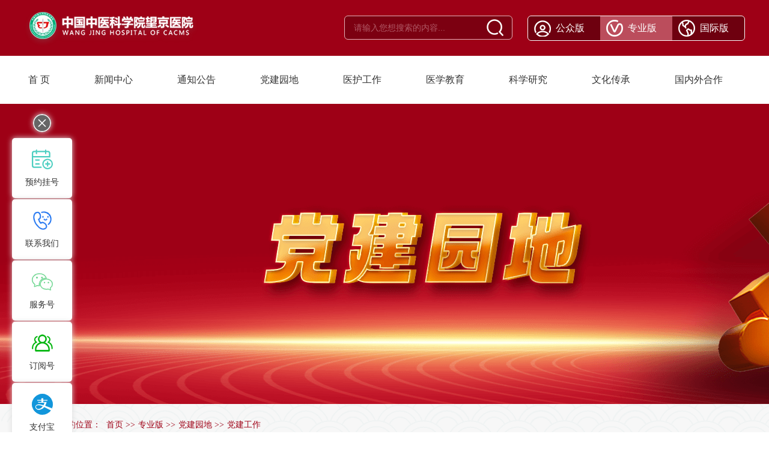

--- FILE ---
content_type: text/html
request_url: https://wjhospital.com.cn/Html/News/Columns/20000009/2.html
body_size: 58684
content:
<!DOCTYPE html>
<html>
<head>
 <meta http-equiv="Content-Type" content="text/html; charset=utf-8" />
 <meta name="renderer" content="webkit" /> 
<meta http-equiv="X-UA-Compatible" content="IE=edge,chrome=1">
 <meta name="viewport" content="user-scalable=no, width=device-width, initial-scale=1.0, maximum-scale=1.0">
 
<meta http-equiv="Cache-Control" content="no-transform" />
<meta http-equiv="Cache-Control" content="no-siteapp" />
<meta name="applicable-device" content="pc,mobile" />
<title>
党建工作-中国中医科学院望京医院
</title>
<meta name="keywords" content="中国中医科学院望京医院主站,中国中医科学院望京医院网站，中国中医科学院望京医院，望京医院，望京医院网站" />
<meta name="description" content="中国中医科学院望京医院是一所以中医骨伤临床为重点，其他学科同步发展，满足区域医疗及公共卫生需求为主体，以中医骨伤科临床研究基地和中医康复中心建设为方向，中西医并重，内外兼治，急诊及应急服务能力突出，传统与现代诊疗技术相结合的三级甲等中医医院，是国家中医药管理局的直属医院，现包括两个部分：医院本部和骨伤医疗中心。医院本部位于朝阳区花家地街，骨伤医疗中心位于东直门内南小街甲16号。医院荣获 “全国文明单位”、“首都文明单位”、“中央国家机关文明单位”、“首都卫生系统文明单位”等称号。" />
 <link href="/Content/Areas/Common/css/common.css" rel="stylesheet" type="text/css" />
 <link href="/Content/Areas/Common/css/message.css" rel="stylesheet" type="text/css" />
 <link href="/Content/Areas/Common/css/article.css" rel="stylesheet" type="text/css" />

 
<link href="/Content/Areas/News/css/articleDJ.css" rel="stylesheet" type="text/css" />


 <script src="/Scripts/jquery.min.js" type="text/javascript"></script>
 <script src="/Scripts/Common/control.js" type="text/javascript"></script>
 <script src="/Content/Areas/Common/scripts/change_fontsize.js" type="text/javascript"></script>
 <script src="/Content/Areas/Common/scripts/common.js" type="text/javascript"></script>
 
 
 <link href="/Content/Awesome/jquery-ui.css" rel="stylesheet" type="text/css" />
 <link href="/Content/Awesome/Awesome.css" rel="stylesheet" type="text/css" />
 <script src="/Scripts/Awesome/jquery-ui.min.js" type="text/javascript"></script>
 <script src="/Scripts/Awesome/jquery.form.js" type="text/javascript"></script>
 <script src="/Scripts/Awesome/Awesome.js" type="text/javascript"></script>
 <script src="/Scripts/Common/control.js" type="text/javascript"></script>
 <script src="/Scripts/jquery.unobtrusive-ajax.js" type="text/javascript"></script>
 <!-- IE响应式 -->
 <!--[if lt IE 9]>
 <script src="//cdn.bootcss.com/respond.js/1.4.2/respond.js"></script>
 <![endif]-->
 

 

</head>
<body> 
    <img src="/Content/Areas/Common/images/logo/wxShare.jpg" width="0" height="0" style="display: none" />
        <script type="text/javascript">
            var urlStr = window.location.href;
            $(document).ready(function () {
                var ua = window.navigator.userAgent.toLowerCase();
                if (ua.match(/MicroMessenger/i) == 'micromessenger') {
                    $.ajax({
                        url: "/Mobile/Common/WxShare",
                        type: "POST",
                        datatype: "JSON",
                        data: { url: encodeURIComponent(urlStr) },
                        success: function (data) {
                            if (data.status == 1) {
                                $.getScript("https://res.wx.qq.com/open/js/jweixin-1.6.0.js", function () {
                                    var appId = data.appId;
                                    var timestamp = data.timestamp;
                                    var nonceStr = data.noncestr;
                                    var signature = data.signature;
                                    var title = '党建工作'; // 分享标题
                                    var desc = '中国中医科学院望京医院是一所以中医骨伤临床为重点，其他学科同步发展，满足区域医疗及公共卫生需求为主体，以中医骨伤科临床研究基地和中医康复中心建设为方向，中西医并重，内外兼治，急诊及应急服务能力突出，传统与现代诊疗技术相结合的三级甲等中医医院，是国家中医药管理局的直属医院，现包括两个部分：医院本部和骨伤医疗中心。医院本部位于朝阳区花家地街，骨伤医疗中心位于东直门内南小街甲16号。医院荣获 “全国文明单位”、“首都文明单位”、“中央国家机关文明单位”、“首都卫生系统文明单位”等称号。'; // 分享描述
                                    var link = urlStr; // 分享链接，该链接域名或路径必须与当前页面对应的公众号JS安全域名一致
                                    var imgUrl = 'https://www.wjhospital.com.cn//Content/Areas/Common/images/logo/wxShare.jpg'; // 分享图标
                                    wx.config({
                                        debug: false,
                                        appId: appId,
                                        timestamp: timestamp,
                                        nonceStr: nonceStr,
                                        signature: signature,
                                        jsApiList: [
                                            'checkJsApi',
                                            'onMenuShareTimeline',
                                            'onMenuShareAppMessage',
                                            'onMenuShareQQ',
                                            'onMenuShareWeibo',
                                            'hideMenuItems',
                                            'showMenuItems',
                                            'hideAllNonBaseMenuItem',
                                            'showAllNonBaseMenuItem',
                                            'translateVoice',
                                            'startRecord',
                                            'stopRecord',
                                            'onRecordEnd',
                                            'playVoice',
                                            'pauseVoice',
                                            'stopVoice',
                                            'uploadVoice',
                                            'downloadVoice',
                                            'chooseImage',
                                            'previewImage',
                                            'uploadImage',
                                            'downloadImage',
                                            'getNetworkType',
                                            'openLocation',
                                            'getLocation',
                                            'hideOptionMenu',
                                            'showOptionMenu',
                                            'closeWindow',
                                            'scanQRCode',
                                            'chooseWXPay',
                                            'openProductSpecificView',
                                            'addCard',
                                            'chooseCard',
                                            'openCard',
                                            'updateAppMessageShareData',
                                            'updateTimelineShareData'
                                        ]
                                    });
                                    wx.ready(function () {
                                        //自定义“分享给朋友”及“分享到QQ”按钮的分享内容
                                        wx.updateAppMessageShareData({
                                            title: title, // 分享标题
                                            desc: desc, // 分享描述
                                            link: link, // 分享链接，该链接域名或路径必须与当前页面对应的公众号JS安全域名一致
                                            imgUrl:imgUrl, // 分享图标
                                            success: function () {
                                            // 设置成功
                                            }
                                        });
                                         //自定义“分享到朋友圈”及“分享到QQ空间”按钮的分享内容
                                        wx.updateTimelineShareData({
                                            title: title, // 分享标题
                                            desc: desc, // 分享描述
                                            link: link, // 分享链接，该链接域名或路径必须与当前页面对应的公众号JS安全域名一致
                                            imgUrl:imgUrl, // 分享图标
                                            success: function () {
                                            // 设置成功
                                            }
                                        });
                                    });
                                });
                            }
                        },
                        error: function () {
                        }
                    });
                }
            });

        </script>



 <div class="wrap DJ">
 <!--头部开始-->
 <div class="header">
 <link href="/Content/Areas/Common/css/header.css" rel="stylesheet" type="text/css" />


<div class="header_bottom">
  <div class="header_left">
 <h1 class="logo fl">
   <a href="/"><img title="" src="/Sites/Uploaded/UserUpLoad/20221228/20221228173756.png" alt=""></a>
 </h1>
  </div>
  <div class="header_right" id="circle">
 
 <div class="search fl">
<form action="/Hospitals/Search" method="post"> <input type="text" placeholder="请输入您想搜索的内容..." name="search" id="search" class="searchtxt">
 <input name="" value="" class="searchbtn" type="submit" />
</form> </div>
 <ul>
   
   <li class="gyb "><a href="/" >公众版</a></li>
   <li class="ygb on"><a href="/Html/News/Main/1000005.html">专业版</a></li>
   <li class="gjb"><a href="javascript:;">国际版</a></li>
 </ul>
  </div>
</div>

   
 </div>
 <div class="clearit"></div>
  <!--头部结束-->
 <!--PC导航 开始-->
 <div class="nav">
 
<link href="/Content/Areas/Common/css/nav.css" rel="stylesheet" type="text/css" />
<script src="/Content/Areas/Common/scripts/nav.js" type="text/javascript"></script>

<style>

	li.sy1_li a.sy1_tit{
		padding: 0px 37px;
	}
	 .sy1_li.num7 ul.sy3_ul{
  left: -135px;
}
</style>
<!--手机导航附加类名-->

<div class="sy_nav">
 <div class="phone_header">
 <ul class="phone-btn">
 <li><a class="phone-search">搜索<span></span></a></li>
 <li><a class="phone-menu"><span></span></a></li>
 </ul>
 </div>
 <!--搜索-->
 <div class="search_con">
 <form action="/Hospitals/Search?searchTypeId=1" method="post">
 <input class="searchtxt" id="search" name="search" placeholder="输入您要查找的内容" type="text" value="">
 <input name="" value="" class="searchbtn" type="submit">
 </form>
 </div> 
 <div class="shouye">
	 <a href="/Html/News/Main/1000005.html">
		<img src="/Sites/Uploaded/UserUpLoad/20221202/20221202134502.png" alt="">
	 </a>
</div>
 <div class="phone_container nav_right" id="phone_container">


  <ul class="sy1_ul">
 	<div class="sy2_inside">
	 <li class="sy1_li homeLi">
	 <a class="homeA sy1_tit" href="/Html/News/Main/1000005.html">首 页</a>
	 </li>
	 	 <li class="sy1_li num0">  
	 <a class="next_open"></a>
	 <a id="1000078" class="sy1_tit " href="/Html/News/Main/1000010.html" target="_self"><span class="navspan">新闻中心</span></a> 

	   
	 </li>
	 <li class="sy1_li num1">  
	 <a class="next_open"></a>
	 <a id="1000079" class="sy1_tit " href="/Html/News/Main/1000014.html" target="_self"><span class="navspan">通知公告</span></a> 

	   
	 </li>
	 <li class="sy1_li num2">  
	 <a class="next_open"></a>
	 <a id="1000010" class="sy1_tit " href="/Html/News/Main/1000006.html" target="_self"><span class="navspan">党建园地</span></a> 

	  <ul class="sy2_ul">
 	<div class="sy2_inside">
	 	 <li class="sy2_li num0">  
	 <a class="next_open"></a>
	 <a id="1000032" class="sy2_tit " href="/Html/News/Columns/20000009/Index.html" target="_self"><span class="navspan">党建工作</span></a> 

	   
	 </li>
	 <li class="sy2_li num1">  
	 <a class="next_open"></a>
	 <a id="1000033" class="sy2_tit " href="/Html/News/Columns/20000010/Index.html" target="_self"><span class="navspan">职工之家</span></a> 

	   
	 </li>
	 <li class="sy2_li num2">  
	 <a class="next_open"></a>
	 <a id="1000034" class="sy2_tit " href="/Html/News/Columns/20000011/Index.html" target="_self"><span class="navspan">共青团之歌</span></a> 

	   
	 </li>
	 <li class="sy2_li num3">  
	 <a class="next_open"></a>
	 <a id="1000035" class="sy2_tit " href="/Html/News/Columns/20000012/Index.html" target="_self"><span class="navspan">老干部之歌</span></a> 

	   
	 </li>
	 <li class="sy2_li num4">  
	 <a class="next_open"></a>
	 <a id="1000036" class="sy2_tit " href="/Html/News/Columns/20000013/Index.html" target="_self"><span class="navspan">廉政建设</span></a> 

	   
	 </li>
	 <li class="sy2_li num5">  
	 <a class="next_open"></a>
	 <a id="1000037" class="sy2_tit " href="/Html/News/Columns/20000014/Index.html" target="_self"><span class="navspan">支部文化</span></a> 

	   
	 </li>
	 <li class="sy2_li num6">  
	 <a class="next_open"></a>
	 <a id="1000038" class="sy2_tit " href="/Html/News/Columns/20000015/Index.html" target="_self"><span class="navspan">医院文化</span></a> 

	   
	 </li>
	 <li class="sy2_li num7">  
	 <a class="next_open"></a>
	 <a id="1000039" class="sy2_tit " href="/Html/News/Columns/20000016/Index.html" target="_self"><span class="navspan">医院荣誉</span></a> 

	   
	 </li>
 </div>
 <div class="sy2_ul_div">
 	
<div class="clearit"></div>
<div class="extendMenu">
	<div class="nav2_cent_div">
    
 <li class = "Li_Odd column20000009"><a href="/Html/News/Columns/20000009/1.html">党建工作</a></li>
 <li class = "Li_Even column20000010"><a href="/Html/News/Columns/20000010/1.html">职工之家</a></li>
 <li class = "Li_Odd column20000011"><a href="/Html/News/Columns/20000011/1.html">共青团之歌</a></li>
 <li class = "Li_Even column20000012"><a href="/Html/News/Columns/20000012/1.html">老干部之歌</a></li>
 <li class = "Li_Odd column20000013"><a href="/Html/News/Columns/20000013/1.html">廉政建设</a></li>
 <li class = "Li_Even column20000014"><a href="/Html/News/Columns/20000014/1.html">支部文化</a></li>
 <li class = "Li_Odd column20000015"><a href="/Html/News/Columns/20000015/1.html">医院文化</a></li>
 <li class = "Li_Even column20000016"><a href="/Html/News/Columns/20000016/1.html">医院荣誉</a></li>
 	
    </div>
	<div class="nav2_cent_div">	
	
  <div class="g_left">
 <a href="/Html/News/Articles/20004112.html" target=_blank title="望京医院召开2023年度党建工作述职评议考核工作会">
 <img src="/Sites/Uploaded/UserUpLoad/20240108/20240108174514.jpg" alt="望京医院召开2023年度党建工作述职评议考核工作会" /></a> 
 </div>
 <div class="g_right">
 <h2>
 <a href="/Html/News/Articles/20004112.html" target=_blank title="望京医院召开2023年度党建工作述职评议考核工作会"><font color="">望京医院召开2023年度党建工作述…</font></a></h2>
 
 <p>
 
 
 </p>

  
 </div>
 
	</div>
</div>
<div class="clearit"></div>

 </div>
 	<div class="clearit"></div>
 </ul>
  
	 </li>
	 <li class="sy1_li num3">  
	 <a class="next_open"></a>
	 <a id="1000011" class="sy1_tit " href="/Html/News/Main/1000007.html" target="_self"><span class="navspan">医护工作</span></a> 

	  <ul class="sy2_ul">
 	<div class="sy2_inside">
	 	 <li class="sy2_li num0">  
	 <a class="next_open"></a>
	 <a id="1000110" class="sy2_tit " href="/Html/News/Columns/20000061/Index.html" target="_self"><span class="navspan">医疗工作</span></a> 

	   
	 </li>
	 <li class="sy2_li num1">  
	 <a class="next_open"></a>
	 <a id="1000040" class="sy2_tit " href="/Html/News/Columns/20000017/Index.html" target="_self"><span class="navspan">护理概况</span></a> 

	   
	 </li>
	 <li class="sy2_li num2">  
	 <a class="next_open"></a>
	 <a id="1000041" class="sy2_tit " href="/Html/News/Columns/20000018/Index.html" target="_self"><span class="navspan">护理知识</span></a> 

	   
	 </li>
	 <li class="sy2_li num3">  
	 <a class="next_open"></a>
	 <a id="1000042" class="sy2_tit " href="/Html/News/Columns/20000019/Index.html" target="_self"><span class="navspan">教学培训</span></a> 

	  <ul class="sy3_ul">
 	<div class="sy2_inside">
	 	 <li class="sy3_li num0">  
	 <a class="next_open"></a>
	 <a id="1000082" class="sy3_tit " href="/Html/News/Columns/20000039/Index.html" target="_self"><span class="navspan">教学培训动态</span></a> 

	   
	 </li>
	 <li class="sy3_li num1">  
	 <a class="next_open"></a>
	 <a id="1000083" class="sy3_tit " href="/Html/News/Columns/20000040/Index.html" target="_self"><span class="navspan">继续教育</span></a> 

	   
	 </li>
	 <li class="sy3_li num2">  
	 <a class="next_open"></a>
	 <a id="1000084" class="sy3_tit " href="/Html/News/Columns/20000041/Index.html" target="_self"><span class="navspan">实习进修</span></a> 

	   
	 </li>
 </div>
 	<div class="clearit"></div>
 </ul>
  
	 </li>
	 <li class="sy2_li num4">  
	 <a class="next_open"></a>
	 <a id="1000043" class="sy2_tit " href="/Html/News/Columns/20000020/Index.html" target="_self"><span class="navspan">护理动态</span></a> 

	   
	 </li>
	 <li class="sy2_li num5">  
	 <a class="next_open"></a>
	 <a id="1000044" class="sy2_tit " href="/Html/News/Columns/20000021/Index.html" target="_self"><span class="navspan">护理文化</span></a> 

	  <ul class="sy3_ul">
 	<div class="sy2_inside">
	 	 <li class="sy3_li num0">  
	 <a class="next_open"></a>
	 <a id="1000086" class="sy3_tit " href="/Html/News/Columns/20000042/Index.html" target="_self"><span class="navspan">护理文化概况</span></a> 

	   
	 </li>
	 <li class="sy3_li num1">  
	 <a class="next_open"></a>
	 <a id="1000087" class="sy3_tit " href="/Html/News/Columns/20000043/Index.html" target="_self"><span class="navspan">护理文化动态</span></a> 

	   
	 </li>
 </div>
 	<div class="clearit"></div>
 </ul>
  
	 </li>
	 <li class="sy2_li num6">  
	 <a class="next_open"></a>
	 <a id="1000045" class="sy2_tit " href="/Html/News/Columns/20000022/Index.html" target="_self"><span class="navspan">专科护理</span></a> 

	  <ul class="sy3_ul">
 	<div class="sy2_inside">
	 	 <li class="sy3_li num0">  
	 <a class="next_open"></a>
	 <a id="1000088" class="sy3_tit " href="/Html/News/Columns/20000044/Index.html" target="_self"><span class="navspan">专科护理概况</span></a> 

	   
	 </li>
	 <li class="sy3_li num1">  
	 <a class="next_open"></a>
	 <a id="1000089" class="sy3_tit " href="/Html/News/Columns/20000045/Index.html" target="_self"><span class="navspan">专科护理动态</span></a> 

	   
	 </li>
 </div>
 	<div class="clearit"></div>
 </ul>
  
	 </li>
	 <li class="sy2_li num7">  
	 <a class="next_open"></a>
	 <a id="1000046" class="sy2_tit " href="/Html/News/Columns/20000023/Index.html" target="_self"><span class="navspan">中医护理</span></a> 

	  <ul class="sy3_ul">
 	<div class="sy2_inside">
	 	 <li class="sy3_li num0">  
	 <a class="next_open"></a>
	 <a id="1000090" class="sy3_tit " href="/Html/News/Columns/20000047/Index.html" target="_self"><span class="navspan">中医护理概况</span></a> 

	   
	 </li>
	 <li class="sy3_li num1">  
	 <a class="next_open"></a>
	 <a id="1000091" class="sy3_tit " href="/Html/News/Columns/20000046/Index.html" target="_self"><span class="navspan">中医护理动态</span></a> 

	   
	 </li>
 </div>
 	<div class="clearit"></div>
 </ul>
  
	 </li>
 </div>
 <div class="sy2_ul_div">
 	
<div class="clearit"></div>
<div class="extendMenu">
	<div class="nav2_cent_div">
    
 <li class = "Li_Odd column20000017"><a href="/Html/News/Columns/20000017/1.html">护理概况</a></li>
 <li class = "Li_Even column20000018"><a href="/Html/News/Columns/20000018/1.html">护理知识</a></li>
 <li class = "Li_Odd column20000019"><a href="/Html/News/Columns/20000019/1.html">教学培训</a></li>
 <li class = "Li_Even column20000039"><a href="/Html/News/Columns/20000039/1.html">教学培训动态</a></li>
 <li class = "Li_Odd column20000040"><a href="/Html/News/Columns/20000040/1.html">继续教育</a></li>
 <li class = "Li_Even column20000041"><a href="/Html/News/Columns/20000041/1.html">实习进修</a></li>
 <li class = "Li_Odd column20000020"><a href="/Html/News/Columns/20000020/1.html">护理动态</a></li>
 <li class = "Li_Even column20000021"><a href="/Html/News/Columns/20000021/1.html">护理文化</a></li>
 <li class = "Li_Odd column20000042"><a href="/Html/News/Columns/20000042/1.html">护理文化概况</a></li>
 <li class = "Li_Even column20000043"><a href="/Html/News/Columns/20000043/1.html">护理文化动态</a></li>
 <li class = "Li_Odd column20000022"><a href="/Html/News/Columns/20000022/1.html">专科护理</a></li>
 <li class = "Li_Even column20000044"><a href="/Html/News/Columns/20000044/1.html">专科护理概况</a></li>
 <li class = "Li_Odd column20000045"><a href="/Html/News/Columns/20000045/1.html">专科护理动态</a></li>
 <li class = "Li_Even column20000023"><a href="/Html/News/Columns/20000023/1.html">中医护理</a></li>
 <li class = "Li_Odd column20000047"><a href="/Html/News/Columns/20000047/1.html">中医护理概况</a></li>
 <li class = "Li_Even column20000046"><a href="/Html/News/Columns/20000046/1.html">中医护理动态</a></li>
 <li class = "Li_Odd column20000061"><a href="/Html/News/Columns/20000061/1.html">医疗工作</a></li>
 	
    </div>
	<div class="nav2_cent_div">	
	
  <div class="g_left">
 <a href="/Html/News/Articles/10001545.html" target=_blank title="2015年中国中医科学院望京医院护理教学系列培训（二）">
 <img src="/Sites/Uploaded/UserUpLoad/20180309/20180309161849.jpg" alt="2015年中国中医科学院望京医院护理教学系列培训（二）" /></a> 
 </div>
 <div class="g_right">
 <h2>
 <a href="/Html/News/Articles/10001545.html" target=_blank title="2015年中国中医科学院望京医院护理教学系列培训（二）"><font color="">2015年中国中医科学院望京医院护…</font></a></h2>
 
 <p>
 
 
 </p>

  
 </div>
 
	</div>
</div>
<div class="clearit"></div>

 </div>
 	<div class="clearit"></div>
 </ul>
  
	 </li>
	 <li class="sy1_li num4">  
	 <a class="next_open"></a>
	 <a id="1000012" class="sy1_tit " href="/Html/News/Main/1000008.html" target="_self"><span class="navspan">医学教育</span></a> 

	  <ul class="sy2_ul">
 	<div class="sy2_inside">
	 	 <li class="sy2_li num0">  
	 <a class="next_open"></a>
	 <a id="1000047" class="sy2_tit " href="/Html/News/Columns/20000024/Index.html" target="_self"><span class="navspan">教育动态</span></a> 

	   
	 </li>
	 <li class="sy2_li num1">  
	 <a class="next_open"></a>
	 <a id="1000048" class="sy2_tit " href="/Html/News/Columns/20000025/Index.html" target="_self"><span class="navspan">学历教育</span></a> 

	   
	 </li>
	 <li class="sy2_li num2">  
	 <a class="next_open"></a>
	 <a id="1000049" class="sy2_tit " href="/Html/News/Columns/20000026/Index.html" target="_self"><span class="navspan">继续教育</span></a> 

	   
	 </li>
	 <li class="sy2_li num3">  
	 <a class="next_open"></a>
	 <a id="1000050" class="sy2_tit " href="/Html/News/Columns/20000027/Index.html" target="_self"><span class="navspan">师承教育</span></a> 

	   
	 </li>
	 <li class="sy2_li num4">  
	 <a class="next_open"></a>
	 <a id="1000051" class="sy2_tit " href="/Html/News/Columns/20000028/Index.html" target="_self"><span class="navspan">名医工作室</span></a> 

	   
	 </li>
	 <li class="sy2_li num5">  
	 <a class="next_open"></a>
	 <a id="1000052" class="sy2_tit " href="/Html/News/Columns/20000029/Index.html" target="_self"><span class="navspan">博士后工作站</span></a> 

	   
	 </li>
	 <li class="sy2_li num6">  
	 <a class="next_open"></a>
	 <a id="1000130" class="sy2_tit " href="/Html/News/Columns/20000084/Index.html" target="_self"><span class="navspan">望京医院导师</span></a> 

	  <ul class="sy3_ul">
 	<div class="sy2_inside">
	 	 <li class="sy3_li num0">  
	 <a class="next_open"></a>
	 <a id="1000131" class="sy3_tit " href="/Html/News/Columns/20000085/Index.html" target="_self"><span class="navspan">博士研究生导师</span></a> 

	   
	 </li>
	 <li class="sy3_li num1">  
	 <a class="next_open"></a>
	 <a id="1000132" class="sy3_tit " href="/Html/News/Columns/20000086/Index.html" target="_self"><span class="navspan">硕士研究生导师</span></a> 

	   
	 </li>
 </div>
 	<div class="clearit"></div>
 </ul>
  
	 </li>
 </div>
 <div class="sy2_ul_div">
 	
<div class="clearit"></div>
<div class="extendMenu">
	<div class="nav2_cent_div">
    
 <li class = "Li_Odd column20000024"><a href="/Html/News/Columns/20000024/1.html">教育动态</a></li>
 <li class = "Li_Even column20000025"><a href="/Html/News/Columns/20000025/1.html">学历教育</a></li>
 <li class = "Li_Odd column20000048"><a href="/Html/News/Columns/20000048/1.html">研究生教育</a></li>
 <li class = "Li_Even column20000049"><a href="/Html/News/Columns/20000049/1.html">本科生教育</a></li>
 <li class = "Li_Odd column20000050"><a href="/Html/News/Columns/20000050/1.html">导师简介</a></li>
 <li class = "Li_Even column20000026"><a href="/Html/News/Columns/20000026/1.html">继续教育</a></li>
 <li class = "Li_Odd column20000027"><a href="/Html/News/Columns/20000027/1.html">师承教育</a></li>
 <li class = "Li_Even column20000028"><a href="/Html/News/Columns/20000028/1.html">名医工作室</a></li>
 <li class = "Li_Odd column20000029"><a href="/Html/News/Columns/20000029/1.html">博士后工作站</a></li>
 <li class = "Li_Even column20000084"><a href="/Html/News/Columns/20000084/1.html">望京医院导师</a></li>
 <li class = "Li_Odd column20000085"><a href="/Html/News/Columns/20000085/1.html">博士研究生导师</a></li>
 <li class = "Li_Even column20000086"><a href="/Html/News/Columns/20000086/1.html">硕士研究生导师</a></li>
 	
    </div>
	<div class="nav2_cent_div">	
	
  <div class="g_left">
 <a href="/Html/News/Articles/20006045.html" target=_blank title="杨国华">
 <img src="/Sites/Uploaded/UserUpLoad/20250604/20250604090810.jpg" alt="杨国华" /></a> 
 </div>
 <div class="g_right">
 <h2>
 <a href="/Html/News/Articles/20006045.html" target=_blank title="杨国华"><font color="">杨国华</font></a></h2>
 
 <p>
 
 
 </p>

  
 </div>
 
	</div>
</div>
<div class="clearit"></div>

 </div>
 	<div class="clearit"></div>
 </ul>
  
	 </li>
	 <li class="sy1_li num5">  
	 <a class="next_open"></a>
	 <a id="1000013" class="sy1_tit " href="/Html/News/Main/104.html" target="_self"><span class="navspan">科学研究</span></a> 

	  <ul class="sy2_ul">
 	<div class="sy2_inside">
	 	 <li class="sy2_li num0">  
	 <a class="next_open"></a>
	 <a id="1000053" class="sy2_tit " href="/Html/News/Columns/14/Index.html" target="_self"><span class="navspan">科研项目</span></a> 

	   
	 </li>
	 <li class="sy2_li num1">  
	 <a class="next_open"></a>
	 <a id="1000054" class="sy2_tit " href="/Html/News/Columns/15/Index.html" target="_self"><span class="navspan">科研成果</span></a> 

	   
	 </li>
	 <li class="sy2_li num2">  
	 <a class="next_open"></a>
	 <a id="1000055" class="sy2_tit " href="/Html/News/Columns/16/Index.html" target="_self"><span class="navspan">学科建设</span></a> 

	  <ul class="sy3_ul">
 	<div class="sy2_inside">
	 	 <li class="sy3_li num0">  
	 <a class="next_open"></a>
	 <a id="1000100" class="sy3_tit " href="/Html/News/Columns/314/Index.html" target="_self"><span class="navspan">中西医结合临床重点学科</span></a> 

	   
	 </li>
 </div>
 	<div class="clearit"></div>
 </ul>
  
	 </li>
	 <li class="sy2_li num3">  
	 <a class="next_open"></a>
	 <a id="1000056" class="sy2_tit " href="/Html/News/Columns/17/Index.html" target="_self"><span class="navspan">论文论著</span></a> 

	   
	 </li>
	 <li class="sy2_li num4">  
	 <a class="next_open"></a>
	 <a id="1000057" class="sy2_tit " href="/Html/News/Columns/18/Index.html" target="_self"><span class="navspan">实验室</span></a> 

	  <ul class="sy3_ul">
 	<div class="sy2_inside">
	 	 <li class="sy3_li num0">  
	 <a class="next_open"></a>
	 <a id="1000101" class="sy3_tit " href="/Html/News/Columns/19/Index.html" target="_self"><span class="navspan">中药药理（骨伤）</span></a> 

	   
	 </li>
	 <li class="sy3_li num1">  
	 <a class="next_open"></a>
	 <a id="1000102" class="sy3_tit " href="/Html/News/Columns/20/Index.html" target="_self"><span class="navspan">生物力学</span></a> 

	   
	 </li>
	 <li class="sy3_li num2">  
	 <a class="next_open"></a>
	 <a id="1000103" class="sy3_tit " href="/Html/News/Columns/354/Index.html" target="_self"><span class="navspan">功能性胃肠病中医诊治北京市重点实验室</span></a> 

	   
	 </li>
 </div>
 	<div class="clearit"></div>
 </ul>
  
	 </li>
	 <li class="sy2_li num5">  
	 <a class="next_open"></a>
	 <a id="1000058" class="sy2_tit " href="/Html/News/Columns/21/Index.html" target="_self"><span class="navspan">管理办法</span></a> 

	   
	 </li>
	 <li class="sy2_li num6">  
	 <a class="next_open"></a>
	 <a id="1000059" class="sy2_tit " href="/Html/News/Columns/22/Index.html" target="_self"><span class="navspan">资料下载</span></a> 

	   
	 </li>
	 <li class="sy2_li num7">  
	 <a class="next_open"></a>
	 <a id="1000060" class="sy2_tit " href="/Html/News/Columns/23/Index.html" target="_self"><span class="navspan">医学伦理</span></a> 

	   
	 </li>
 </div>
 <div class="sy2_ul_div">
 	
<div class="clearit"></div>
<div class="extendMenu">
	<div class="nav2_cent_div">
    
 <li class = "Li_Odd column14"><a href="/Html/News/Columns/14/1.html">科研项目</a></li>
 <li class = "Li_Even column15"><a href="/Html/News/Columns/15/1.html">科研成果</a></li>
 <li class = "Li_Odd column16"><a href="/Html/News/Columns/16/1.html">学科建设</a></li>
 <li class = "Li_Even column314"><a href="/Html/News/Columns/314/1.html">中西医结合临床重点学科</a></li>
 <li class = "Li_Odd column315"><a href="/Html/News/Columns/315/1.html">学科简介</a></li>
 <li class = "Li_Even column325"><a href="/Html/News/Columns/325/1.html">学科概况</a></li>
 <li class = "Li_Odd column326"><a href="/Html/News/Columns/326/1.html">常见功能性胃肠疾病的临床和相关…</a></li>
 <li class = "Li_Even column327"><a href="/Html/News/Columns/327/1.html">中医药防治骨和骨髓继发性恶性肿…</a></li>
 <li class = "Li_Odd column328"><a href="/Html/News/Columns/328/1.html">中西医结合防治血液透析并发症与…</a></li>
 <li class = "Li_Even column316"><a href="/Html/News/Columns/316/1.html">人员简介</a></li>
 <li class = "Li_Odd column320"><a href="/Html/News/Columns/320/1.html">学科带头人简介</a></li>
 <li class = "Li_Even column321"><a href="/Html/News/Columns/321/1.html">学术带头人简介</a></li>
 <li class = "Li_Odd column329"><a href="/Html/News/Columns/329/1.html">常见功能性胃肠疾病的临床和相关…</a></li>
 <li class = "Li_Even column330"><a href="/Html/News/Columns/330/1.html">中医药防治骨和骨髓继发性恶性肿…</a></li>
 <li class = "Li_Odd column331"><a href="/Html/News/Columns/331/1.html">中西医结合防治血液透析并发症与…</a></li>
 <li class = "Li_Even column322"><a href="/Html/News/Columns/322/1.html">后备学科带头人简介</a></li>
 <li class = "Li_Odd column332"><a href="/Html/News/Columns/332/1.html">常见功能性胃肠疾病的临床和相关…</a></li>
 <li class = "Li_Even column333"><a href="/Html/News/Columns/333/1.html">中医药防治骨和骨髓继发性恶性肿…</a></li>
 <li class = "Li_Odd column334"><a href="/Html/News/Columns/334/1.html">中西医结合防治血液透析并发症与…</a></li>
 <li class = "Li_Even column353"><a href="/Html/News/Columns/353/1.html">科研项目及科研成果</a></li>
 <li class = "Li_Odd column317"><a href="/Html/News/Columns/317/1.html">文献数据库</a></li>
 <li class = "Li_Even column323"><a href="/Html/News/Columns/323/1.html">古代文献</a></li>
 <li class = "Li_Odd column335"><a href="/Html/News/Columns/335/1.html">内径</a></li>
 <li class = "Li_Even column336"><a href="/Html/News/Columns/336/1.html">伤寒论</a></li>
 <li class = "Li_Odd column337"><a href="/Html/News/Columns/337/1.html">其他</a></li>
 <li class = "Li_Even column324"><a href="/Html/News/Columns/324/1.html">现代文献</a></li>
 <li class = "Li_Odd column338"><a href="/Html/News/Columns/338/1.html">常见功能性胃肠疾病的临床和相关…</a></li>
 <li class = "Li_Even column341"><a href="/Html/News/Columns/341/1.html">论文</a></li>
 <li class = "Li_Odd column342"><a href="/Html/News/Columns/342/1.html">论著</a></li>
 <li class = "Li_Even column343"><a href="/Html/News/Columns/343/1.html">专利</a></li>
 <li class = "Li_Odd column339"><a href="/Html/News/Columns/339/1.html">中医药防治骨和骨髓继发性恶性肿…</a></li>
 <li class = "Li_Even column344"><a href="/Html/News/Columns/344/1.html">论文</a></li>
 <li class = "Li_Odd column345"><a href="/Html/News/Columns/345/1.html">论著</a></li>
 <li class = "Li_Even column346"><a href="/Html/News/Columns/346/1.html">专利</a></li>
 <li class = "Li_Odd column340"><a href="/Html/News/Columns/340/1.html">中西医结合防治血液透析并发症与…</a></li>
 <li class = "Li_Even column347"><a href="/Html/News/Columns/347/1.html">论文</a></li>
 <li class = "Li_Odd column348"><a href="/Html/News/Columns/348/1.html">论著</a></li>
 <li class = "Li_Even column349"><a href="/Html/News/Columns/349/1.html">专利</a></li>
 <li class = "Li_Odd column318"><a href="/Html/News/Columns/318/1.html">图书馆查询链接</a></li>
 <li class = "Li_Even column319"><a href="/Html/News/Columns/319/1.html">CNKI链接</a></li>
 <li class = "Li_Odd column17"><a href="/Html/News/Columns/17/1.html">论文论著</a></li>
 <li class = "Li_Even column18"><a href="/Html/News/Columns/18/1.html">实验室</a></li>
 <li class = "Li_Odd column19"><a href="/Html/News/Columns/19/1.html">中药药理（骨伤）</a></li>
 <li class = "Li_Even column20"><a href="/Html/News/Columns/20/1.html">生物力学</a></li>
 <li class = "Li_Odd column354"><a href="/Html/News/Columns/354/1.html">功能性胃肠病中医诊治北京市重点…</a></li>
 <li class = "Li_Even column21"><a href="/Html/News/Columns/21/1.html">管理办法</a></li>
 <li class = "Li_Odd column22"><a href="/Html/News/Columns/22/1.html">资料下载</a></li>
 <li class = "Li_Even column23"><a href="/Html/News/Columns/23/1.html">医学伦理</a></li>
 	
    </div>
	<div class="nav2_cent_div">	
	
 <span class="No_Con"></span>
 
	</div>
</div>
<div class="clearit"></div>

 </div>
 	<div class="clearit"></div>
 </ul>
  
	 </li>
	 <li class="sy1_li num6">  
	 <a class="next_open"></a>
	 <a id="1000080" class="sy1_tit " href="/Html/News/Main/1000015.html" target="_self"><span class="navspan">文化传承</span></a> 

	   
	 </li>
	 <li class="sy1_li num7">  
	 <a class="next_open"></a>
	 <a id="1000081" class="sy1_tit " href="/Html/News/Main/1000016.html" target="_self"><span class="navspan">国内外合作</span></a> 

	  <ul class="sy2_ul">
 	<div class="sy2_inside">
	 	 <li class="sy2_li num0">  
	 <a class="next_open"></a>
	 <a id="1000094" class="sy2_tit " href="/Html/News/Columns/20000054/Index.html" target="_self"><span class="navspan">交流动态</span></a> 

	  <ul class="sy3_ul">
 	<div class="sy2_inside">
	 	 <li class="sy3_li num0">  
	 <a class="next_open"></a>
	 <a id="1000096" class="sy3_tit " href="/Html/News/Columns/20000055/Index.html" target="_self"><span class="navspan">交流信息</span></a> 

	   
	 </li>
	 <li class="sy3_li num1">  
	 <a class="next_open"></a>
	 <a id="1000097" class="sy3_tit " href="/Html/News/Columns/20000056/Index.html" target="_self"><span class="navspan">交流回顾</span></a> 

	   
	 </li>
 </div>
 	<div class="clearit"></div>
 </ul>
  
	 </li>
	 <li class="sy2_li num1">  
	 <a class="next_open"></a>
	 <a id="1000095" class="sy2_tit " href="/Html/News/Columns/20000057/Index.html" target="_self"><span class="navspan">中医药培训</span></a> 

	  <ul class="sy3_ul">
 	<div class="sy2_inside">
	 	 <li class="sy3_li num0">  
	 <a class="next_open"></a>
	 <a id="1000098" class="sy3_tit " href="/Html/News/Columns/20000058/Index.html" target="_self"><span class="navspan">培训简介</span></a> 

	   
	 </li>
	 <li class="sy3_li num1">  
	 <a class="next_open"></a>
	 <a id="1000099" class="sy3_tit " href="/Html/News/Columns/20000059/Index.html" target="_self"><span class="navspan">培训课程</span></a> 

	   
	 </li>
 </div>
 	<div class="clearit"></div>
 </ul>
  
	 </li>
 </div>
 <div class="sy2_ul_div">
 	
<div class="clearit"></div>
<div class="extendMenu">
	<div class="nav2_cent_div">
    
 <li class = "Li_Odd column20000053"><a href="/Html/News/Columns/20000053/1.html">国际交流</a></li>
 <li class = "Li_Even column20000054"><a href="/Html/News/Columns/20000054/1.html">交流动态</a></li>
 <li class = "Li_Odd column20000055"><a href="/Html/News/Columns/20000055/1.html">交流信息</a></li>
 <li class = "Li_Even column20000056"><a href="/Html/News/Columns/20000056/1.html">交流回顾</a></li>
 <li class = "Li_Odd column20000057"><a href="/Html/News/Columns/20000057/1.html">中医药培训</a></li>
 <li class = "Li_Even column20000058"><a href="/Html/News/Columns/20000058/1.html">培训简介</a></li>
 <li class = "Li_Odd column20000059"><a href="/Html/News/Columns/20000059/1.html">培训课程</a></li>
 	
    </div>
	<div class="nav2_cent_div">	
	
 <span class="No_Con"></span>
 
	</div>
</div>
<div class="clearit"></div>

 </div>
 	<div class="clearit"></div>
 </ul>
  
	 </li>
 </div>
 	<div class="clearit"></div>
 </ul>

 <div class="clearit"></div>
 </div>
 <div class="clearit"></div>
</div>

  
 </div>
 <!--导航结束-->
 
 <div class="wrap_main">
  <div class="banner">
 
 
  <div class="swiper-slide"><img src="/Sites/Uploaded/UserUpLoad/20221228/20221228164133.png" alt="" /></div>
 
 <!-- link_Map -->
 <div class="dj_Map">
 <link href="/Content/Areas/Common/css/linkMap.css" rel="stylesheet" type="text/css" />

<div class="linkmap">
	您所在的位置：
    <span><a href="/">首页</a>
            &gt;&gt;<a id="1000009" class="go " href="/Html/News/Main/1000005.html" target="_self"><span class="navspan">专业版</span></a>            &gt;&gt;<a id="1000010" class="go " href="/Html/News/Main/1000006.html" target="_self"><span class="navspan">党建园地</span></a>            &gt;&gt;<a id="1000032" class="go " href="/Html/News/Columns/20000009/Index.html" target="_self"><span class="navspan">党建工作</span></a>        
    </span>
</div>

 </div>
 <!--主体部分-->
 </div>
 
 <div class="main">
 
 <div class="main_content">
 <div class="article_left">
 <div class="side_menu">
 <script src="/Content/Areas/Common/scripts/side_menu.js" type="text/javascript"></script>

    <script type="text/javascript">
        jQuery(function () {
                
                if ($('#left_1')) {
                    $("#left_p_1").addClass("current");
                    if($("#left_ul_1").length>0)
					{
						$("#left_p_1").addClass("show");
						$("#left_ul_1").show();
					}
                }
                
                
                if ($('#left_1000009')) {
                    $("#left_p_1000009").addClass("current");
                    if($("#left_ul_1000009").length>0)
					{
						$("#left_p_1000009").addClass("show");
						$("#left_ul_1000009").show();
					}
                }
                
                
                if ($('#left_1000010')) {
                    $("#left_p_1000010").addClass("current");
                    if($("#left_ul_1000010").length>0)
					{
						$("#left_p_1000010").addClass("show");
						$("#left_ul_1000010").show();
					}
                }
                
                
                if ($('#left_1000032')) {
                    $("#left_p_1000032").addClass("current");
                    if($("#left_ul_1000032").length>0)
					{
						$("#left_p_1000032").addClass("show");
						$("#left_ul_1000032").show();
					}
                }
                
        });
     </script>

<h1 class="leftNavTitle" title="菜单">党建园地</h1>
<div id="leftNav" class="side_menu_inside">
  <ul id="left_ul_1000010" class="lv1_ul">
 <li class="lv1_li ">
 <p id="left_p_1000032" class="lv1_p">
 <a id="1000032" class="lv1_tit " href="/Html/News/Columns/20000009/Index.html" target="_self"><span class="navspan">党建工作</span></a>
 </p>

 
 </li>
 <li class="lv1_li ">
 <p id="left_p_1000033" class="lv1_p">
 <a id="1000033" class="lv1_tit " href="/Html/News/Columns/20000010/Index.html" target="_self"><span class="navspan">职工之家</span></a>
 </p>

 
 </li>
 <li class="lv1_li ">
 <p id="left_p_1000034" class="lv1_p">
 <a id="1000034" class="lv1_tit " href="/Html/News/Columns/20000011/Index.html" target="_self"><span class="navspan">共青团之歌</span></a>
 </p>

 
 </li>
 <li class="lv1_li ">
 <p id="left_p_1000035" class="lv1_p">
 <a id="1000035" class="lv1_tit " href="/Html/News/Columns/20000012/Index.html" target="_self"><span class="navspan">老干部之歌</span></a>
 </p>

 
 </li>
 <li class="lv1_li ">
 <p id="left_p_1000036" class="lv1_p">
 <a id="1000036" class="lv1_tit " href="/Html/News/Columns/20000013/Index.html" target="_self"><span class="navspan">廉政建设</span></a>
 </p>

 
 </li>
 <li class="lv1_li ">
 <p id="left_p_1000037" class="lv1_p">
 <a id="1000037" class="lv1_tit " href="/Html/News/Columns/20000014/Index.html" target="_self"><span class="navspan">支部文化</span></a>
 </p>

 
 </li>
 <li class="lv1_li ">
 <p id="left_p_1000038" class="lv1_p">
 <a id="1000038" class="lv1_tit " href="/Html/News/Columns/20000015/Index.html" target="_self"><span class="navspan">医院文化</span></a>
 </p>

 
 </li>
 <li class="lv1_li ">
 <p id="left_p_1000039" class="lv1_p">
 <a id="1000039" class="lv1_tit " href="/Html/News/Columns/20000016/Index.html" target="_self"><span class="navspan">医院荣誉</span></a>
 </p>

 
 </li>
 </ul>

 <div class="clearit">
 </div>
</div>
 
 </div>
 </div>
 <div class="article_right border djlb">
 <div class="artlst_main">
 <h2 class="title_header"><span>党建工作</span></h2>
 
 <ul class="column_list" id="zoom">
 <li class="">
 <a href="/Html/News/Articles/2009.html" target="_blank" class="dy_title" title="望京医院举办“牢记誓言、忠诚担当” 新党员入党宣誓、全体党员重温入党誓词活动">望京医院举办“牢记誓言、忠诚担当” 新党员入党宣誓、全体党员重温入党誓词活动</a>
 <span class="date">2021-06-30</span>
 </li>
 <li class="">
 <a href="/Html/News/Articles/2001.html" target="_blank" class="dy_title" title="望京医院举办“回顾历史、坚定信念” 庆祝建党百年主题活动">望京医院举办“回顾历史、坚定信念” 庆祝建党百年主题活动</a>
 <span class="date">2021-06-24</span>
 </li>
 <li class="">
 <a href="/Html/News/Articles/1960.html" target="_blank" class="dy_title" title="望京医院召开2021年党的工作会议">望京医院召开2021年党的工作会议</a>
 <span class="date">2021-05-13</span>
 </li>
 <li class="">
 <a href="/Html/News/Articles/1953.html" target="_blank" class="dy_title" title="望京医院党委举办《党史学习教育 沂蒙精神专题党课》">望京医院党委举办《党史学习教育 沂蒙精神专题党课》</a>
 <span class="date">2021-05-12</span>
 </li>
 <li class="">
 <a href="/Html/News/Articles/1936.html" target="_blank" class="dy_title" title="望京医院参加 2021年北京市红十字基金会—同心•共铸中国心大型义诊巡疗送健康和植树造林活动">望京医院参加 2021年北京市红十字基金会—同心•共铸中国心大型义诊巡疗送健康和植树造林活动</a>
 <span class="date">2021-04-21</span>
 </li>
 <div class="list_line"></div>
 <li class="">
 <a href="/Html/News/Articles/1922.html" target="_blank" class="dy_title" title="党史学习1 | 望京医院党委召开党史学习教育动员大会">党史学习1 | 望京医院党委召开党史学习教育动员大会</a>
 <span class="date">2021-04-15</span>
 </li>
 <li class="">
 <a href="/Html/News/Articles/1912.html" target="_blank" class="dy_title" title="听&#183;党史 | 毛泽东：学习一定要学到底">听&#183;党史 | 毛泽东：学习一定要学到底</a>
 <span class="date">2021-03-30</span>
 </li>
 <li class="">
 <a href="/Html/News/Articles/1906.html" target="_blank" class="dy_title" title="望京医院学习传达2021年全国“两会”精神">望京医院学习传达2021年全国“两会”精神</a>
 <span class="date">2021-03-15</span>
 </li>
 <li class="">
 <a href="/Html/News/Articles/1903.html" target="_blank" class="dy_title" title="望京医院组织收看十三届全国人大四次会议闭幕会">望京医院组织收看十三届全国人大四次会议闭幕会</a>
 <span class="date">2021-03-11</span>
 </li>
 <li class="">
 <a href="/Html/News/Articles/1897.html" target="_blank" class="dy_title" title="望京医院组织收看十三届全国人大四次会议开幕会">望京医院组织收看十三届全国人大四次会议开幕会</a>
 <span class="date">2021-03-05</span>
 </li>
 <div class="list_line"></div>
 <li class="">
 <a href="/Html/News/Articles/1893.html" target="_blank" class="dy_title" title="望京医院召开社会监督员座谈会">望京医院召开社会监督员座谈会</a>
 <span class="date">2021-03-01</span>
 </li>
 <li class="">
 <a href="/Html/News/Articles/1885.html" target="_blank" class="dy_title" title="【望京时讯】望京医院召开统战座谈会">【望京时讯】望京医院召开统战座谈会</a>
 <span class="date">2021-01-20</span>
 </li>
 <li class="">
 <a href="/Html/News/Articles/1884.html" target="_blank" class="dy_title" title="【望京时讯】望京医院召开2020年度党建工作述职评议考核工作会">【望京时讯】望京医院召开2020年度党建工作述职评议考核工作会</a>
 <span class="date">2021-01-20</span>
 </li>
 <li class="">
 <a href="/Html/News/Articles/1876.html" target="_blank" class="dy_title" title="【支部评优】望京医院召开2020年度先进党支部和优秀主题党日活动评比会议">【支部评优】望京医院召开2020年度先进党支部和优秀主题党日活动评比会议</a>
 <span class="date">2021-01-06</span>
 </li>
 <li class="">
 <a href="/Html/News/Articles/1825.html" target="_blank" class="dy_title" title="望京医院热烈庆祝祖国71周年华诞！">望京医院热烈庆祝祖国71周年华诞！</a>
 <span class="date">2020-09-30</span>
 </li>
 <div class="list_line"></div>
 <li class="">
 <a href="/Html/News/Articles/1809.html" target="_blank" class="dy_title" title="【望京时讯】望京医院开展“我为医院义务服务8小时”活动成效显著">【望京时讯】望京医院开展“我为医院义务服务8小时”活动成效显著</a>
 <span class="date">2020-09-03</span>
 </li>
 <li class="">
 <a href="/Html/News/Articles/1794.html" target="_blank" class="dy_title" title="【专题学习】望京医院召开2020年党委理论学习中心组（扩大）第六次学习会议">【专题学习】望京医院召开2020年党委理论学习中心组（扩大）第六次学习会议</a>
 <span class="date">2020-08-07</span>
 </li>
 <li class="">
 <a href="/Html/News/Articles/1502.html" target="_blank" class="dy_title" title="【望京时讯】我院各党支部表示坚决做好疫情防控工作">【望京时讯】我院各党支部表示坚决做好疫情防控工作</a>
 <span class="date">2020-01-22</span>
 </li>
 <li class="">
 <a href="/Html/News/Articles/1496.html" target="_blank" class="dy_title" title="【望京时讯】我院召开社会监督员座谈会">【望京时讯】我院召开社会监督员座谈会</a>
 <span class="date">2020-01-16</span>
 </li>
 <li class="">
 <a href="/Html/News/Articles/1493.html" target="_blank" class="dy_title" title="【望京时讯】我院召开新春统战工作座谈会">【望京时讯】我院召开新春统战工作座谈会</a>
 <span class="date">2020-01-13</span>
 </li>
 <div class="list_line"></div>

 </ul>
 <div class="pages">
 <div class='ae-pagination'><div class='page_number_div'><a class='pagination_firstpage' href='/Html/News/Columns/20000009/1.html'>首页</a><a class='pagination_previouspage' href='/Html/News/Columns/20000009/1.html'>上一页</a><a class='pagination_page' href='/Html/News/Columns/20000009/1.html'>1</a><a class='ae-pagination-current'>2</a><a class='pagination_page' href='/Html/News/Columns/20000009/3.html'>3</a><a class='pagination_page' href='/Html/News/Columns/20000009/4.html'>4</a><a class='pagination_page' href='/Html/News/Columns/20000009/5.html'>5</a><a class='pagination_page' href='/Html/News/Columns/20000009/6.html'>6</a><a class='pagination_page' href='/Html/News/Columns/20000009/7.html'>7</a><a class='pagination_nextpage' href='/Html/News/Columns/20000009/3.html'>下一页</a><a class='pagination_lastpage' href='/Html/News/Columns/20000009/7.html'>末页</a></div></div>
 </div>
 <div class="clearit"></div>
 </div>
 </div>
 <div class="clearit"></div>
 </div>
   
 </div>
 <div class="clearit"></div>
  
	 <!--主体结束-->
	 <!-- 友情链接 -->
	 <div class="FriendLink">
	      
    <link href="/Content/Areas/Common/css/Swiper4_5_3.css" rel="stylesheet" type="text/css" />
    <script src="/Content/Areas/Common/scripts/swiper4.5.3.js" type="text/javascript"></script>
    <link href="/Content/Areas/Common/css/friendLink.css" rel="stylesheet" type="text/css" />


 <div class="link_con">
    <div class="swiper-container_FriendLink  ">
      <ul class="swiper-wrapper linkul">
              <li class="linkli swiper-slide ">
                <a href="http://www.nhc.gov.cn/" target="_blank">
                    <img src="/Sites/Uploaded/UserUpLoad/20221208/20221208173603.jpg" alt="中华人民共和国国家卫生和计划生育委员会" />
                </a>
              </li>
              <li class="linkli swiper-slide ">
                <a href="http://www.most.gov.cn/" target="_blank">
                    <img src="/Sites/Uploaded/UserUpLoad/20221208/20221208173526.jpg" alt="中华人民共和国科学技术部" />
                </a>
              </li>
              <li class="linkli swiper-slide ">
                <a href="http://www.satcm.gov.cn/" target="_blank">
                    <img src="/Sites/Uploaded/UserUpLoad/20221208/20221208173512.jpg" alt="中华人民共和国国家中医药管理局" />
                </a>
              </li>
              <li class="linkli swiper-slide ">
                <a href="https://www.cacms.ac.cn/" target="_blank">
                    <img src="/Sites/Uploaded/UserUpLoad/20221208/20221208173500.png" alt="中国中医科学院" />
                </a>
              </li>
              <li class="linkli swiper-slide ">
                <a href="http://yjj.beijing.gov.cn/" target="_blank">
                    <img src="/Sites/Uploaded/UserUpLoad/20221208/20221208173444.jpg" alt="北京市食品药品监督管理局 " />
                </a>
              </li>
              <li class="linkli swiper-slide last">
                <a href="http://wjw.beijing.gov.cn/" target="_blank">
                    <img src="/Sites/Uploaded/UserUpLoad/20221208/20221208174235.jpg" alt="北京市卫生和计划生育委员会" />
                </a>
              </li>
   
      </ul>
    </div>
    <script>    
        var mySwipers = new Swiper ('.swiper-container_FriendLink', {
            loop: true, // 循环模式选项
            autoplay:true,
            slidesPerView: 5,
            spaceBetween: 15,
            breakpoints: { 
            320: {  //当屏幕宽度大于等于320
            slidesPerView: 2,
            spaceBetween: 15
            },
            768: {  //当屏幕宽度大于等于768 
            slidesPerView: 2,
            spaceBetween: 15
            },
            1280: {  //当屏幕宽度大于等于1280
            slidesPerView: 5,
            spaceBetween: 15
            }
            }
            });
            /* 鼠标划上区域时 区域停止滚动， */
            mySwipers.el.onmouseover = function() {
            mySwipers.autoplay.stop();
            }
            /*鼠标离开区域时 区域继续自动滚动*/
            mySwipers.el.onmouseout = function() {
            mySwipers.autoplay.start();
            }
                   
               
    </script>

                
 </div>
 
	 </div>
	 <div class="clearit"></div>
	  <!--底部开始-->
	  <div class="footer">
	 <link href="/Content/Areas/Common/css/footer.css" rel="stylesheet" type="text/css" />

<div class="footer_In">

<div class="copyright">
 <Ul>
 <li><a href="/">网站首页</a>丨</li>
 <li><a href="/Html/Hospitals/Main/WebMap.html">网站地图</a>丨</li>
 <li><a href="/Html/News/Articles/1074.html" target="_blank">版权声明</a>丨</li>
 <li><a href="/Html/News/Articles/1073.html" target="_blank">隐私安全</a>丨</li>
 <li><a href="/Html/News/Articles/1072.html" target="_blank">帮助信息</a>丨</li>
 <li><a href="/Html/Hospitals/Main/ContactUs.html">联系我们</a></li>
 </Ul>
 
 <p class="add">北京市朝阳区花家地街望京医院&nbsp;&nbsp;&nbsp;&nbsp;邮编：100102&nbsp;&nbsp;&nbsp;&nbsp;电话：（010）84739047</p>
 
 <p style="display:none;">
 

<span id="ajax_div__VisitCount_1000006_0_0_7570">
    <script type="text/javascript">
        GetAjaxContentByUrl('ajax_div__VisitCount_1000006_0_0_7570', '/PartialView/_Plugin/_VisitCount?siteId=1000006');
    </script>
</span>
 </p>
 <p class="phone_p">北京市朝阳区花家地街望京医院</p>
 <p class="phone_p">邮编：100102&nbsp;&nbsp;&nbsp;电话：(010)84739047</p>
 <p class="phone_p">

<span id="ajax_div__VisitCount_1_0_0_5878">
    <script type="text/javascript">
        GetAjaxContentByUrl('ajax_div__VisitCount_1_0_0_5878', '/PartialView/_Plugin/_VisitCount?siteId=1');
    </script>
</span></p>
 <p><a href="https://beian.miit.gov.cn/#/Integrated/index" target="_bank">京ICP备19055686号</a>&nbsp;&nbsp;&nbsp;&nbsp;京卫网审[2013]第1124号&nbsp;&nbsp;&nbsp;&nbsp; <a href="http://www.beian.gov.cn/portal/registerSystemInfo?recordcode=11010502016191" target="_blank">京公网安备11010502016191</a></p>
 <p class="tj">

<span id="ajax_div__VisitCount_1_0_0_4792">
    <script type="text/javascript">
        GetAjaxContentByUrl('ajax_div__VisitCount_1_0_0_4792', '/PartialView/_Plugin/_VisitCount?siteId=1');
    </script>
</span> </p>
 <p class="add ">技术支持：<a href="http://www.54doctor.net" target="_bank"><img src="/Content/Areas/Common/images/common/54Doctor.png" width="63" height="18" alt="54doctor我是医生网" title="54doctor我是医生网"></a></p>
 <p class="phone_p ">技术支持：<a href="http://www.54doctor.net" target="_bank"><img src="/Content/Areas/Common/images/common/54Doctor.png" width="63" height="18" alt="54doctor我是医生网" title="54doctor我是医生网"></a></p>
</div>
</div>






<div class="left_float">
<div class="close_btn">
 <span class="close_btn_span">
 <img src="/Sites/Uploaded/UserUpLoad/20230110/20230110105358.png" alt="关闭" style="box-shadow: 0px 0px 10px #ddd;border-radius: 50%;background: #666;">
 </span>
</div>
  <ul>
 <li class="Li1">
   <a href="/Html/News/Articles/1908.html" target="_blank">
 <img src="/Sites/Uploaded/UserUpLoad/20230110/20230110144519.png" alt="">
 <p>预约挂号</p>
   </a>
 </li>
 <li class="Li2">
   <a href="/Html/Hospitals/Main/ContactUs.html">
 <img src="/Sites/Uploaded/UserUpLoad/20230110/20230110144858.png" alt="">
 <p>联系我们</p>
   </a>
 </li>
 <li class="code Li3">
   <a href="javascript:void(0);">
 <img src="/Sites/Uploaded/UserUpLoad/20230112/20230112155938.png" alt="">
 <p>服务号</p>
   </a>
   <div class="erweiCode">
 <img src="/Sites/Uploaded/UserUpLoad/20221212/20221212141113.jpg" alt="">
   </div>
 </li>
 <li class="code Li3">
   <a href="javascript:void(0);">
 <img src="/Sites/Uploaded/UserUpLoad/20230202/20230202113522.png" alt="">
 <p>订阅号</p>
   </a>
   <div class="erweiCode">
 <img src="/Sites/Uploaded/UserUpLoad/20230117/20230117115128.jpg" alt="">
   </div>
 </li>
 <li class="code Li3">
 <a href="javascript:void(0);">
   <img src="/Sites/Uploaded/UserUpLoad/20230117/20230117115827.png" alt="">
   <p>支付宝</p>
 </a>
 <div class="erweiCode">
   <img src="/Sites/Uploaded/UserUpLoad/20230202/20230202113607.png" alt="">
 </div>
   </li>
  
 <li class="goToTop Li4">
   <a href="javascript:void(0);">
 <img src="/Sites/Uploaded/UserUpLoad/20230112/20230112160113.png" alt="">
 <p>返回顶部</p>
   </a>
 </li>
  </ul>
</div>



<style>
  .left_float .close_btn{
 text-align: center;
  }
  .left_float .close_btn span{
 display: inline-block;
 padding: 10px 0px;
 cursor: pointer;
  }
</style>
<script>
  $(function(){
 $('.goToTop').click(function(){
 $('html , body').animate({scrollTop: 0},'slow');
 });
 $('.left_float .close_btn .close_btn_span').click(function(){
   $('.left_float').hide();
 })
  })
</script>







 <script>
var _hmt = _hmt || [];
(function() {
  var hm = document.createElement("script");
  hm.src = "https://hm.baidu.com/hm.js?504edc30e55ec14ea944686f691d4807";
  var s = document.getElementsByTagName("script")[0]; 
  s.parentNode.insertBefore(hm, s);
})();
</script>

 
     
	 </div>  
 	<!--底部结束-->
 </div>
 </div>
</body>
</html>  

--- FILE ---
content_type: text/html; charset=utf-8
request_url: https://wjhospital.com.cn/PartialView/_Plugin/_VisitCount?siteId=1000006&r=523
body_size: 438
content:

本网站已被访问<strong>111457</strong>次

--- FILE ---
content_type: text/html; charset=utf-8
request_url: https://wjhospital.com.cn/PartialView/_Plugin/_VisitCount?siteId=1&r=525
body_size: 440
content:

本网站已被访问<strong>34867727</strong>次

--- FILE ---
content_type: text/html; charset=utf-8
request_url: https://wjhospital.com.cn/PartialView/_Plugin/_VisitCount?siteId=1&r=539
body_size: 440
content:

本网站已被访问<strong>34867728</strong>次

--- FILE ---
content_type: text/html; charset=utf-8
request_url: https://wjhospital.com.cn/Home/ForVerification?salt=24679050
body_size: 561
content:
k1lq9VOK9BwqbdL3zlTPYIXazJpNI8EBa9jdA8gfqVsb1Ej3NjAdv9sJ6SEzMRElfbyyrLI/j6lPfeMI5L8S7CEQD/m6MaCRhjXVSbVzqX0nAtvGAETW8UeZroT/XNmhdd3DzTKd5eeUiN8Rs+BiPsWs95L58iZDWpC22nkir/U=

--- FILE ---
content_type: text/html; charset=utf-8
request_url: https://wjhospital.com.cn/Home/ForVerification?salt=29438850
body_size: 561
content:
zAIg8+ECQGjj9tAyX6Dp1fq/X0cOCPX+bqYE54ecWoxEuaDabe+iA8TH9/nZqrP+14xuWAdDre/9svyNEU6KwkpPfelpAjxuiS9Qef2HBn9RHrgc//2Zzng8PhM+2IcqBG6rhh9XGXvAhla4LPOtFICWSFizb69Z3bEqUw6yCxE=

--- FILE ---
content_type: text/css
request_url: https://wjhospital.com.cn/Content/Areas/Common/css/common.css
body_size: 11617
content:
@charset "utf-8";

/*全局样式*/
* {
  padding: 0px;
  margin: 0px;
  list-style: none
}

h1,
h2,
h3,
h4,
h5,
h6 {
  margin: 0;
  padding: 0;
  font-size: 12px;
  font-weight: normal;
}

select,
input,
img,
select {
  vertical-align: middle;
  margin: 0;
  padding: 0;
}

table {
  border-collapse: collapse;
  border-spacing: 0;
}

img {
  vertical-align: middle;
  border: none
}

body {
  color: #333;
  font-family: 'Microsoft YaHei', '微软雅黑', STXihei, '华文细黑', Heiti, '黑体', SimSun, '宋体', sans-serif;
  font-size: 14px;
  margin: 0;
  padding: 0;
  background: #fff;
}

a {
  color: #333;
  text-decoration: none;
  cursor: pointer;
}

a:hover {
  color: #3E9098;
  text-decoration: none;
}

.clearit,
.clearb {
  clear: both;
  margin: 0;
  padding: 0;
}
.Clearit::after{
  content: '';
  display: block;
  height: 0;
  visibility: hidden;
  clear: both;
}
.overflow {
  overflow: hidden;
  height: 1%;
}

.fl {
  float: left
}

.fr {
  float: right
}

/* 共有动画 */
.an-left {
	-webkit-transition: all 3s cubic-bezier(.08, .82, .17, 1);
	transition: all 3s cubic-bezier(.08, .82, .17, 1);
	-webkit-transform: translateX(-100px);
	transform: translateX(-100px);
	opacity: 0;
	visibility: hidden;
 }
 
 .animate .an-left {
	-webkit-transform: translateX(0);
	transform: translateX(0);
	opacity: 1;
	visibility: visible;
 }
 
 .an-right {
	-webkit-transition: all 3s cubic-bezier(.08, .82, .17, 1);
	transition: all 3s cubic-bezier(.08, .82, .17, 1);
	-webkit-transform: translateX(100px);
	transform: translateX(100px);
	opacity: 0;
	visibility: hidden;
 }
 
 .animate .an-right {
	-webkit-transform: translateX(0);
	transform: translateX(0);
	opacity: 1;
	visibility: visible;
 }


 .animate .title_min {
  -webkit-transform: translateX(0);
  transform: translateX(0);
  opacity: 1;
  visibility: visible;
}

.title_min{
	position: relative;
	-webkit-transition: all 3s cubic-bezier(.08, .82, .17, 1);
	transition: all 3s cubic-bezier(.08, .82, .17, 1);
	-webkit-transform: translateX(100px);
	transform: translateX(100px);
	opacity: 0;
	visibility: hidden;
}

.bt-animates .btt{
  -webkit-transform: translateY(0);
  transform: translateY(0);
  opacity: 1;
  visibility: visible;
}

.btt{
  position: relative;
	-webkit-transition: all 3s cubic-bezier(.08, .82, .17, 1);
	transition: all 3s cubic-bezier(.08, .82, .17, 1);
	-webkit-transform: translateY(100px);
	transform: translateY(100px);
	opacity: 0;
	visibility: hidden;
}
.wrap_main {
  background: #f7f7f7 url('/Sites/Uploaded/UserUpLoad/20221202/20221202161235.png') repeat-y;
  overflow: hidden;
}
.span_date{
  float: right;
}

/*------错误提示------*/
.field-validation-error {
  color: red
}

.main {
  margin-bottom: 40px;
  min-height: 500px;
}
h2.title_header span {
 font-weight: bold;
}
/*文章、栏目、站点、二级页面主体宽度*/
.main_content, .min-center {
  width: 1200px;
  margin: 0 auto;
}

/*左右布局样式*/
.Min_L {
  width: 850px;
  height: auto !important;
}

.Min_R {
  width: 330px;
}

/*板块布局样式*/
.col-md-12 {
  width: 100%;
}

.col-md-10 {
  width: 83%;
}

.col-md-9 {
  width: 75%;
}

.col-md-8 {
  width: 67%;
}

.col-md-7 {
  width: 59%;
}

.col-md-6 {
  width: 66%;
}

.col-md-5 {
  width: 48.5%;
}

.col-md-4 {
  width: 32%;
}

.col-md-3 {
  width: 25%;
}

.col-md-2 {
  width: 17%;
}

.mrg {
  margin: 0 2%;
}

/*外边距像素*/
.mt10 {
  margin-top: 10px;
}

.mt15 {
  margin-top: 15px
}

.mt20 {
  margin-top: 20px
}

.mb10 {
  margin-bottom: 10px;
}

.mb15 {
  margin-bottom: 15px;
}

.mb20 {
  margin-bottom: 20px;
}
.mb25 {
  margin-bottom: 25px;
}


.ml10 {
  margin-left: 10px;
}

.ml15 {
  margin-left: 15px;
}

.ml20 {
  margin-left: 20px;
}

.mr10 {
  margin-right: 10px;
}

.mr15 {
  margin-right: 15px;
}

.mr20 {
  margin-right: 20px;
}

.mg0-10 {
  margin: 0 10px;
}

.mg20-0 {
  margin: 20px 0;
}

.mg25-0 {
  margin: 25px 0;
}

/*内边距像素*/
.pd10 {
  padding: 10px
}

.pd15 {
  padding: 15px;
}

.pd20 {
  padding: 20px;
}

.pb10 {
  padding-bottom: 10px;
}

.pb15 {
  padding-bottom: 15px;
}

.pb20 {
  padding-bottom: 20px;
}

.pb60 {
  padding-bottom: 60px;
}

.pt5 {
  padding-top: 5px;
}

.pt10 {
  padding-top: 10px;
}

.pt15 {
  padding-top: 15px;
}

.pt20 {
  padding-top: 20px
}

.pr10 {
  padding-right: 10px;
}

.pr15 {
  padding-right: 15px;
}

.pr20 {
  padding-right: 20px;
}

.pl10 {
  padding-left: 10px;
}

.pl15 {
  padding-left: 15px;
}

.pl20 {
  padding-left: 15px;
}

.pd0-10 {
  padding: 0px 10px;
}

.pd0-15 {
  padding: 0px 15px
}

.pd0-20 {
  padding: 0px 20px
}

.pd5-0 {
  padding: 5px 0px
}

.pd10-0 {
  padding: 10px 0px
}

.pd15-0 {
  padding: 15px 0px
}

.pd20-0 {
  padding: 20px 0px
}

.pd5-15 {
  /* padding: 5px 15px */
}

.pd0-15 {
  padding: 0px 15px
}

.pd0-10 {
  padding: 0px 10px
}

.pd0-20 {
  padding: 0px 20px
}

/*边框样式*/
.border_T {
  border-top: 1px solid #ededed;
}

.border_B {
  border-bottom: 1px solid #ededed;
}

.border_L {
  
}

.border_R {
  border-right: 1px solid #ededed;
}

.border {
  /* border: 1px solid #ededed; */
  /* border-top: 2px solid #3E9098; */
}

/*渐变样式*/
.transition {
  transition: all 0.5s ease 0s;
  -moz-transition: all 0.5s ease 0s;
  -webkit-transition: all 0.5s ease 0s;
  -o-transition: all 0.5s ease 0s;
}

/*输入框样式*/
input,
textarea,
select {
  font-size: 14px;
  color: #555;
  background-image: none;
  border: 1px solid #ccc;
  -webkit-transition: border-color ease-in-out .15s, -webkit-box-shadow ease-in-out .15s;
  -o-transition: border-color ease-in-out .15s, box-shadow ease-in-out .15s;
  transition: border-color ease-in-out .15s, box-shadow ease-in-out .15s;
}

input:focus,
textarea:focus,
select:focus {
  border-color: #2076bd !important;
  outline: 0 !important;
  -webkit-box-shadow: inset 0 1px 1px rgba(0, 0, 0, .075), 0 0 8px rgba(102, 175, 233, .6);
  box-shadow: inset 0 1px 1px rgba(0, 0, 0, .075), 0 0 8px rgba(102, 175, 233, .6);
}

/*公用标题样式*/
h2.title_header
 {
  height: 45px;
  line-height: 45px;
  color: #333;
  font-size: 20px;
}

h2.title_header a.more {
  /* background:url(/Content/Areas/News/images/XinWenZhongXin/icon4.png) no-repeat scroll right top; */
  color: #999999;
  display: block;
  float: right;
  font-size: 12px;
  font-weight: normal;
  height: 16px;
  line-height: 16px;
}

h2.title_header a.more:hover {
  font-weight: bold;
  font-size: 14px;
}


h2.Title a,
h2.title_header a {
  /* color: #333333; */
  font-size: 20px;
  font-weight: bold;
}

.Min h2.title_header span a {
  float: left;
}

/*字体颜色*/
.blue {
  color: #0573be !important
}

.blue span a {
  color: #0573be !important
}

.red {
  color: #e23838 !important
}

.red span a {
  color: #e23838 !important
}

.green {
  color: #178601 !important
}

.green span a {
  color: #178601 !important
}

.dark_blue {
  color: #005087 !important;
}

.dark_blue span a {
  color: #005087 !important;
}

.blue span {
  border-left: 3px solid #0573be !important;
}

.red span {
  border-left: 3px solid #e23838 !important;
}

.green span {
  border-left: 3px solid #178601 !important;
}

.dark_blue span {
  border-left: 3px solid #005087 !important;
}

.red a.more {
  background-position: right -16px !important;
}

.green a.more {
  background-position: right -32px !important;
}

.dark_blue a.more {
  background-position: right -48px !important;
}

/*文章列表插件样式*/
ul.article_list li {
  padding-left: 25px;

  background: url('/Sites/Uploaded/UserUpLoad/20221207/20221207153206.png') no-repeat left center;
  line-height: 32px;
}

ul.article_list li span.span_date {
  float: right
}

ul.article_list li a.columnName {
  float: left;
  color: #2076bd;
  margin-right: 4px;
}

ul.article_list li a.columnName:hover {
  font-weight: 600;
}

/*公用读取一篇文章*/
.article_box {
  overflow: hidden
}



.article_box h2 {
  font-size: 18px;
  color: #333;
  font-weight: normal;
  margin-bottom: 5px;
}

.article_box p {
  font-size: 14px;
  line-height: 28px;
  color: #999999;
  margin-bottom: 20px;
}

.article_box .details {
  float: right;
  font-size: 12px;
  color: #3E9098;
  padding: 5px 10px;
  padding-right: 15px;
  background: url('/Sites/Uploaded/UserUpLoad/20221209/20221209153215.png') no-repeat right center;
	transition: .3s;
}


.article_box .details:hover {
  padding-right: 20px;
  /* font-size: 14px; */
}

.detail {
  color: #2076bd;
}

.detail:hover {
  font-weight: 700;
  font-size: 14px;
}

/*article_list_1样式*/
ul.article_list_1 li {
  overflow: hidden;
  margin-bottom: 14px;
  line-height: 23px;
}

ul.article_list_1 li span.span_date {
  float: left;
  width: 65px;
  height: 45px;
  line-height: 23px;
  background: #2076bd;
  color: #fff;
  text-align: center;
  border-radius: 5px;
  -moz-border-radius: 5px;
  -webkit-border-radius: 5px;
  margin-right: 15px;
  display: inline-block;
}

ul.article_list_1 li span.span_date i {
  display: block;
  font-style: normal;
  text-align: center;
  font-size: 20px;
}

ul.article_list_1 li span.span_date p {
  font-size: 12px;
}

ul.article_list_1 li a.title_type {
  display: block;
  color: #666;
  font-size: 14px;
}

ul.article_list_1 li a.columnName {
  color: #ababab;
}

ul.article_list_1 li a.columnName:hover,
ul.article_list_1 li a.title_type:hover {
  color: #2076bd;
}

/*背景渐变样式*/
h2.title_header a.more:hover,
p a.more:hover,
p a.details:hover {
  transition: all 0.5s ease 0s;
  -moz-transition: all 0.5s ease 0s;
  -webkit-transition: all 0.5s ease 0s;
  -o-transition: all 0.5s ease 0s;
}

/*错误提示*/
.patient_ask_form .submit_cont {
  margin: 50px auto 90px !important;
}

/*专家介绍弹窗样式*/
div.speac_div {
  background: #fff;
  border: solid 1px #d9d9d9;
  width: 316px;
  clear: both;
  height: 138px;
  padding: 10px 10px 12px 10px;
  left: 0px;
  position: absolute;
  text-align: left;
  top: 25px;
  z-index: 10000;
  line-height: 22px !important;
  font-size: 12px;
  color: #333;
}

div.speac_div img {
  float: left;
  margin: 0 10px 0 0;
  width: 99px;
  height: 134px;
  line-height: 20px;
}

div.speac_div h2 a {
  float: none !important;
  font-size: 14px;
}

@media only screen and (max-width:1280px) {
  .wrap {
 width: 1280px;
  }
}

@media only screen and (max-width:980px) {
  .wrap {
 width: 100%
  }
}

@media only screen and (max-width: 1024px) {

  .main,
  .main_content {
 width: 1280px;
  }
}

.friend {
  display: none;
}

@media only screen and (max-width: 768px) {
  .main {
 /* margin: 20px 0; */
 width: 100%;
 box-sizing: border-box;
 padding: 0 10px;
  }

  .main_content {
 width: 100%;
  }

  .main_content {
 width: 100%;
  }

  .banner img {
 width: 100%;
  }

/* 公共 */
.pb60{
  padding-bottom: 30px;
}

  .speac_div {
 display: none;
  }
  /* 去除动画 */
  .title_min {
 -webkit-transform: translateX(0);
 transform: translateX(0);
 opacity: 1;
 visibility: visible;
  }
  .an-left, .an-right {
 float: none;
 width: 100%;
 -webkit-transform: translateX(0);
 transform: translateX(0);
 opacity: 1;
 visibility: visible;
}


@media only screen and (max-width:640px) {

  /*板块布局样式*/
  .col-sm-6 {
 width: 100%;
 float: none;
 margin-bottom: 20px;
  }

  .col-md-7 {
 width: 100%;
 float: none
  }

  .col-md-5 {
 width: 100%;
 float: none
  }

  .col-xs-hid {
 display: none
  }

  .mrg {
 margin: 0 0 20px 0;
  }

}

.center1 {
  width: 1280px;
  min-width: 1280px;
  margin: 0 auto;
  height: inherit;
}



@media only screen and (max-width:1366px) {
  .wrap_main>.main {
 min-height: 450px;
  }
}

h2.title_header a:hover {
  color: #3E9098;
}

h2.title_header a:hover {
  color: #3E9098;
} 

--- FILE ---
content_type: text/css
request_url: https://wjhospital.com.cn/Content/Areas/Common/css/article.css
body_size: 17005
content:
/*------------------左侧菜单--------------------*/
.article_left {
  width: 20%;
  float: left;
}
/* .sy1_ul li.sy1_li a.sy1_tit {
  padding: 0 19px;
}

.sy1_ul li.sy1_li.num5 a.sy1_tit {
  padding-right: 0px;
}
.wrap .nav{
 line-height: 60px;
 height: 60px;
}
.sy1_ul .sy2_ul {
 top: 60px;
}
.wrap_main .linkmap {
  position: absolute;
  top: 88px;
  left: 19%;
  width: auto;
}

.main {
  margin-top: 30px;
} */
.leftNavTitle {
  width: 100%;
  text-indent: 45px;
  font: 100 18px/49px "Microsoft YaHei","微软雅黑";
  color: #fff;
  background: #3e9098;
  border-radius: 5px 0 0 0;
  -moz-border-radius: 5px 0 0 0;
  -webkit-border-radius: 5px 0 0 0;
}

/***一级***/
.article_left .lv1_ul {
  line-height: 38px;
  
}


.article_left .lv1_li {
  margin: 0 0 1px;
  background: rgba(62,144,152,0.1);
}



.article_left .lv1_li p {
  line-height: 38px;
}

.article_left .lv1_li .lv1_p {
  font-size: 14px;
  text-indent: 45px;
  line-height: 38px;
}

/* 科室左侧字体 */
.article_left .lv1_li .lv1_p.selected{
  font-weight: 700;
}


.article_left .lv1_li .lv1_p a.lv1_tit {
  display: block
}

.article_left .lv1_p.hasChildren {
  background: url('/Sites/Uploaded/UserUpLoad/20221209/20221209161048.png') no-repeat 198px center;
  cursor: pointer;
  padding-right: 40px;
}

.article_left .lv1_p.hasChildren.show {
  background:  url('/Sites/Uploaded/UserUpLoad/20221209/20221209160836.png') no-repeat 198px center;
}
.article_left .lv1_p.hasChildren:hover{
  background: rgba(62,144,152,0.3) url('/Sites/Uploaded/UserUpLoad/20221209/20221209161048.png') no-repeat 198px center;
}
.article_left .lv1_p.hasChildren.show:hover {
  background: rgba(62,144,152,0.3) url('/Sites/Uploaded/UserUpLoad/20221209/20221209160836.png') no-repeat 198px center;
}

.article_left .lv1_p:hover {
  background: rgba(62,144,152,0.3);
}


.article_left .lv1_p.current a {
  color: #3E9098;
  /* font-weight: 700; */
}

/****二级****/
.article_left .lv2_ul {
  display: none;

}

.article_left .lv2_li .lv2_p.hasChildren {
  cursor: pointer;
}

.article_left .lv2_li .lv2_p.hasChildren.opend.show {
  background: url(/Sites/Uploaded/UserUpLoad/20161201/20161201111603.png) no-repeat 198px center;
}

.article_left li .lv2_li {
  /* text-indent: 45px; */
  font-size: 14px;
  display: block;
  padding-left: 45px;
}
.article_left li .lv2_li:hover{
  background: rgba(62,144,152,0.3) ;

}

.article_left li .lv2_li p {
  line-height: initial;
  padding: 10px 0;
}


.article_left .lv2_li .current a {
  color: #3E9098;
}

/****三级菜单****/
.article_left .lv3_ul {
  display: none;
  padding-left: 10px;
}

.article_left .lv3_ul li.lv3_li a.lv3_tit {
  font-size: 12px;
}

/*------------------左侧菜单结束--------------------*/
.article_right {
  float: right;
  width: 78%;
  box-sizing: border-box;
  /* background: #fff; */
}
.article_white{
  background: #fff;
  padding: 30px;
  box-sizing: border-box;
}

/*默认站点页样式、默认栏目首页*/
.article_right .Min_Box, .article_right .artlst_main {
  width: 100%;
  background: #fff;
  padding: 15px 25px;
  box-sizing: border-box;
  margin-bottom: 25px;
}

.article_right .Min_Box h2.title_header{
  /* display: flex; */
 /* flex-direction: row-reverse;
 align-items: center;
 justify-content: space-between; */

}

.article_right .Min_Box .article_box .g_left {
  width: 240px;
  height: 160px;
  float: left;
  margin-right: 20px;
}

.article_box .g_left img {
  width: 100%;
  height: 100%;
}

.article_right .article_box .span_date {
  font-size: 14px;
  color: #666;
}

/*默认栏目列表页*/
.column_list_tit {
  padding: 0 0 0 10px;
  height: 32px;
  line-height: 32px;
  background: #f7f7f7;
  margin: 10px 0;
  color: #007693;
  font-weight: bold;
}

.column_list li {
  padding-left: 25px;
  line-height: 34px;
  background: url(/Sites/Uploaded/UserUpLoad/20221207/20221207153206.png) no-repeat left center;
}
.djsy .article_box .details {
  background: none;
  color:#9E0016 ;
}
.djlb .column_list li{
  background: url('/Sites/Uploaded/UserUpLoad/20221228/20221228152306.png') no-repeat left center;
}
.column_list .list_line {
  border-bottom: 1px dashed #ddd;
  height: 1px;
  margin: 5px 0;
}

/*有时间栏目列表*/
.column_list li .count,
.column_list li .date {
  float: right;
  color: #999;
  display: block;
  width: 100px;
  text-align: center;
}

.column_list_tit .count,
.column_list_tit .date {
  float: right;
  display: block;
  width: 100px;
  text-align: center;
}


/*无时间图文栏目列表样式*/
.article_L {
  width: 846px;
  float: left;
  padding: 5px 15px;
}

.article_L .column_list li {
  padding-bottom: 10px;
  border-bottom: 1px solid #f3f3f3;
  background: none;
  line-height: 26px;
  margin-top: 15px
}

.article_L .column_list li:hover {
  background: #F7F7F7
}

.article_L .column_list li h2 {
  font-size: 18px;
  height: 40px;
  line-height: 40px;
  overflow: hidden;
}

.article_L .column_list li img {
  width: 160px;
  height: 110px;
  float: left;
  margin-right: 15px;
}

/*分享按钮样式*/
span.bdsharebuttonbox {
  float: right
}

span.bdsharebuttonbox .bds_more {
  background: none;
  height: 26px;
  line-height: 26px;
  font-size: 14px
}

.article_R {
  float: right;
  width: 300px;
  *position: initial !important;
  _position: initial !important;
  background: #fff;
}

/*有时间图文栏目列表样式*/
.column_list li .count_one,
.column_list li .date_time {
  float: left;
  color: #999;
  padding-left: 20px;
  line-height: 26px;
  height: 26px;
  margin: 6px;
}

.column_list li .count_one {
  background: url(/Content/Areas/Common/images/Article/count_one.png) no-repeat left center;
}

.column_list li .date_time {
  background: url(/Content/Areas/Common/images/Article/date_time.png) no-repeat left center;
}

/*--------------------文章内容页--------------------*/
.article_right .article_title {
  font-size: 24px;
  line-height: 1.8em;
  text-align: center;
  color: #333;
  padding-bottom: 15px;
}

.article_right .sub_tit {
  text-align: center;
  position: relative;
  padding: 15px 0;
  border-bottom: 1px solid #ededed;
  margin-bottom: 15px;
  min-height: 20px;
}

.article_right .sub_tit span {
  color: #999999;
  padding-right: 15px;
}

.article_right .Editor {
  color: #999999;
  float: right;
  line-height: 36px
}

.article_right .sub_tit span.count {
  padding-right: 0
}

.article_right .font_size {
  position: absolute;
  right: 0;
  top: 12px;
  line-height: 25px
}

.article_right .font_size span.notice {
  padding-right: 0;
  float: left;
  font-size: 12px
}

.article_right .font_size a {
  display: block;
  float: left;
  width: 20px;
  height: 25px;
  overflow: hidden;
  text-indent: -2000em
}

.article_right .font_size a.smaller {
  background: url(/Content/Areas/Common/images/Article/icon_1.jpg) 0 center no-repeat;
}

.article_right .font_size a.larger {
  background: url(/Content/Areas/Common/images/Article/icon_1.jpg) -27px center no-repeat
}

.article_right .font_size a.default {
  background: url(/Content/Areas/Common/images/Article/icon_1.jpg) -49px center no-repeat;
  width: 23px
}

.article_right .article_cont {
  line-height: 2em;
  padding-bottom: 20px;
  overflow: auto;
  font-size: 14px;
  text-indent: 2em;
}

.article_right .article_cont p {
  line-height: 2em;
  padding-bottom: 10px;
  text-indent: 2em;
}

.article_right .article_cont img {
  max-width: 100%;
}

.article_right .article_cont table {
  text-indent: 0px;
}

.article_right .article_video li {
  text-align: center;
}

.article_right .article_video a {
  font-size: 24px;
  line-height: 2em;
}

.article_right .article_cont #a1 {
  background-color: #fff !important;
}

.article_sub_tit {
  font-size: 16px;
  line-height: 1.8em;
  text-align: center;
  color: #999;
}

/*文章表格样式*/
.article_cont table {
  margin: 0 auto;
}

.article_right .article_cont td {
  border: 1px solid #ccc;
  padding: 5px;
}

/*文章标签关键字样式*/
.article_right ul.KeywordUrls {
  border-top: 1px solid #d2d2d2;
  height: 40px;
  display: block;
  line-height: 40px;
}

.article_right ul.KeywordUrls li.label {
  float: left;
  padding-right: 10px;
}

.article_right ul.KeywordUrls li.label a {
  padding: 2px 10px;
  background: #3E9098;
  color: #fff;
  -moz-border-radius: 5px;
  -webkit-border-radius: 5px;
  border-radius: 5px;
}

.article_right ul.KeywordUrls li.label a:hover {
  background: #2f787e;
}

/*文章视频样式*/


/******************************相关********************************/
i {
  font-style: inherit;
}

.article_right .hide {
  display: none
}

.RelatedOther {
  padding: 0px 0px;
  height: 36px;
  line-height: 36px;
  border-bottom: 1px solid #d2d2d2;
}

.RelatedOther span {
  display: inline-block;
  cursor: pointer;
  font-size: 16px;
  color: #999;
}

.RelatedOther i {
  padding: 0 12px;
}

.RelatedOther .jiu span {
  border-bottom: 2px solid #3E9098;
  color: #3E9098;
  height: 35px;
}

.RelatedO {
  margin-top: 15px
}

#con_togl_1 h2.Com_tit,
#con_togl_2 h2.Com_tit,
#con_togl_3 h2.Com_tit,
#con_togl_4 h2.Com_tit,
#con_togl_5 h2.Com_tit,
#con_togl_6 h2.Com_tit {
  display: none;
}

/*文章页相关科室*/
.RelatedO .img_box {
  display: block;
  width: 200px;
  height: 130px;
  overflow: hidden;
  float: left;
  margin-right: 20px;
}

.RelatedO .gd_tit {
  display: none
}

.RelatedO .img_box img {
  width: 100%;
}

.RelatedO .dep_tit {
  font-size: 18px;
}

.RelatedO p {
  color: #666;
  margin-top: 10px;
}

.RelatedO ul.article_list li {
  float: left;
  margin-right: 30px;
}

.RelatedO .dep_li {
  margin-bottom: 15px;
  padding-bottom: 15px;
  border-bottom: 1px solid #d2d2d2;
  *overflow: hidden;
}

.RelatedO .dep_li ul.article_list.col_list {
  _padding: 0px 0px 20px;
  _overflow: hidden;
}

/*文章页相关医生*/
.RelatedO .doct_img {
  width: 105px;
  height: 135px;
  float: left;
  margin-right: 20px;
  overflow: hidden;
}

.RelatedO .doct_img img {
  width: 100%;
  height: auto;
}

.RelatedO .doc_li {
  border-bottom: 1px solid #d2d2d2;
  height: 150px;
  margin-bottom: 15px;
}

.RelatedO .doc_li p {
  margin-top: 0;
}

.RelatedO .doc_li .doct_con {
  height: 150px
}

.RelatedO .doc_li .bot_box {
  bottom: 15px;
}

/*文章页相关文章*/
.RelatedO .art_li ul.article_list li {
  float: none;
  margin-right: 0px;
  border-bottom: 1px solid #d2d2d2;
  padding-bottom: 15px;
  margin-bottom: 10px;
  background: none;
  padding-left: 0
}

.RelatedO .art_li ul.article_list li p {
  margin-top: 0;
}

/*翻页*/
.turning_page {
  color: #3E9098;
  /* border-bottom: 2px solid #d2d2d2; */
}

.turning_page a {
  color: #3E9098
}

.turning_page a:hover {
  text-decoration: underline;
}

.prev_next {
  margin-bottom: 10px;
  float: left;
  width: 50%;
}

.turning_page p span {
  color: #333;
  margin: 0 2px 0 0px;
}

.article_right .prev {
  line-height: 25px;
  overflow: hidden;
}

/*分页样式*/
.pages {
  line-height: 30px;
  margin: 15px auto !important;
  height: 34px;
  padding: 0 20px;
  float: right;
  _width: 94%;
}

.pages form {
  float: left;
  margin: 0 0 0 5px;
  height: 31px;
  line-height: 31px;
}

.pages form .pagetz_input {
  width: 30px;
  margin: 0 5px;
  border: 1px solid #dcdcdc;
  height: 28px;
  line-height: 28px;
  display: block;
  float: left
}

.pages .pagetz_btn {
  width: 30px;
  margin: 0 5px;
  border: 1px solid #dcdcdc;
  height: 30px;
  display: block;
  float: left;
  cursor: pointer;
  background: #fff;
}

.pages .pagetz_btn:hover {
  background: #3E9098;
  color: #fff
}

.page_number_div {
  float: left;
}

.ae-pagination {
  width: 100%
}

.pagination_page {
  color: #333333 !important;
}

.ui-state-default:hover {
  border: none
}

.ae-pagination a {
  height: 24px !important;
  font-size: 12px;
  margin: 0 2px !important;
  text-decoration: none;
  font-weight: normal;
  padding: 0px !important;
  text-align: center;
  padding: 5px 10px !important;
  border: solid 1px #dcdcdc !important;
  color: #3E9098 !important;
  line-height: 24px;
}

.ae-pagination a:hover {
  color: #FFF !important;
  background: #3E9098 !important;
  border: 1px solid #3E9098 !important;
}

.pagination_firstpage {
  border: none !important;
  height: 24px !important;
  width: 36px;
  padding: 0px !important;
  text-align: center;
  color: #666666 !important;
  line-height: 24px !important;
}

.ae-pagination-current {
  color: #FFF !important;
  background: #3E9098 !important;
  border: 1px solid #3E9098 !important;
}

.page_number_div {
  *float: right;
  *height: 35px;
  *padding: 5px 0;
}

.pages a:hover {
  color: #FFF !important;
  background-color: #3E9098 !important;
  border: 1px solid #3E9098 !important
}

.pages .ae-pagination-current,
.pages .ae-pagination-current:hover {
  color: #FFF !important;
  background-color: #3E9098 !important;
  border: 1px solid #3E9098 !important
}

.pagination_firstpage,
.pagination_previouspage,
.pagination_nextpage {
  cursor: pointer;
}

.ui-corner-all {
  border-radius: 3px !important;
}

/*网站地图样式*/
.WebMap1_ul .WebMap1_li {
  width: 100%;
  margin-top: 10px;
  overflow: hidden;
}

.WebMap1_ul .WebMap1_li p.WebMap1_p a {
  display: inline-block;
  font-size: 16px;
  padding: 3px 8px;
  color: #3E9098
}

.WebMap1_ul .WebMap1_li p.WebMap1_p a:hover {
 
}

.WebMap2_ul {
  overflow: hidden;
  float: left;
}

.WebMap2_ul li.WebMap2_li {
  width: 100%;
  overflow: hidden;
  margin-top: 10px;
}

.WebMap2_li .WebMap2_p{
  float: left;
}


.WebMap2_ul li.WebMap2_li p.WebMap2_p a {
  font-size: 14px;
  display: inline-block;
  padding: 3px 8px;
  background: #3E9098;
  color: #fff
}
.WebMap1_ul .WebMap2_li p.WebMap2_p a:hover{
  background:#2f787e;
  color: #fff
}


ul.WebMap3_ul {
  float: left;
}

.WebMap3_ul li.WebMap3_li {
  float: left;
  line-height: 28px;
}

.WebMap3_ul li.WebMap3_li p.WebMap3_p a {
  border-right: 1px solid #999;
  padding: 0 8px;
  color: #999
}



@media only screen and (max-width:1024px) {
  .prev_next {
 width: 100%;
 float: none;
  }

  .RelatedO .art_li ul.article_list li {
 white-space: normal;
  }

}

@media only screen and (max-width:768px) {
  .article_left {
 display: none
  }

  .article_right {
 width: 100%;
  }

  .article_right .Min_Box, .article_right .artlst_main {
 width: 100%;
 margin-top: 15px;
 padding: 0px;
  }
  .article_right .Min_Box .article_box .g_left, .article_right .Min_Box .article_box .g_right{
 float: none;
 width: 100%;
  }
  .article_box .g_right  h2{
 display: inline-block;
 overflow: hidden;
 white-space: nowrap;
 text-overflow: ellipsis;
 padding-top: 10px;
 width: 100%;

  }
  .article_box .g_right  h2 a .span_date{
 display: none;
  }
  .article_box p{
 margin-bottom: 10px;
 text-indent: 2em;
  }
  .article_right .Min_Box ul.article_list li {
 width: 50%;
 box-sizing: border-box;
 overflow: hidden;
 white-space: nowrap;
 text-overflow: ellipsis;
  }

  .RelatedOther,
  .RelatedO {
 display: none !important
  }

  .article_right .article_blue_block .article_cont {
 width: 90%;
 margin: 0 auto;
  }

  .article_video li div {
 margin: 0 auto;
  }

  /*无时间图文栏目列表样式*/
  .article_R {
 display: none !important
  }

  .article_L {
 width: 100%;
 float: none;
 box-sizing: border-box;
 padding: 5px 10px;
  }

  /*文章样式*/
  .article_right .article_cont p img {
 max-width: 100%;
 height: auto;
 display: block;
 margin: 0 auto;
  }

  .sub_tit {
 display: none
  }

  .bdshare-button-style0-24 {
 float: left;
 width: 100%;
  }

  .pages {
 height: auto;
  }

  a.pagination_page.ui-state-default.ui-corner-all {
 display: none;
  }

}

@media only screen and (max-width:640px) {
  .article_right .Min_Box ul.article_list li {
 width: 100%;
 float: none !important
  }

  /*文章列表页*/
  ul.column_list .articleCont {
 display: none
  }

  ul.column_list li:after {
 content: "";
 display: block;
 height: 0;
 clear: both;
 visibility: hidden;
  }

  ul.column_list li a.dy_title {
 overflow: hidden;
 white-space: nowrap;
 text-overflow: ellipsis;
 width: 65%;
 display: block;
 float: left
  }

  .pic_list li {
 margin: 10px 2%;
 width: 46%;
  }

  .article_video li div {
 width: 100% !important;
 height: auto !important
  }

  #ckplayer_a1 {
 width: 100% !important;
 height: auto !important
  }

  /*有时间栏目列表*/
  .column_list li .count,
  
  .column_list_tit .count,
  .column_list_tit .date {
 display: none
  }

  /*无时间图文栏目列表样式*/
  .article_L .column_list li img {
 display: none
  }

  .ae-pagination a {
 margin: 2px !important;
  }
}

@media only screen and (max-width:540px) {
  .article_right .Min_Box .article_box img {
 display: block;
 float: none;
 width: 100%;
 height: auto;
  }

  .article_right .article_cont p {
 text-indent: 2em;
  }

  .article_right .article_title {
 padding: 0;
  }
}

@media only screen and (max-width:400px) {
  .articleText .search input#input_text {
 width: 200px !important;
  }
}

@media only screen and (max-width:360px) {
  .ae-pagination a {
 padding: 5px 5px 5px !important;
  }

  .pages {
 padding: 0;
  }
}  

--- FILE ---
content_type: text/css
request_url: https://wjhospital.com.cn/Content/Areas/News/css/articleDJ.css
body_size: 1076
content:

.header, .footer, .leftNavTitle{
  background: #9E0016 !important;
}



.nav ul.sy2_ul li {
  border-left: none !important;
}

.linkmap a, .linkmap {
  color: #9E0016 !important;
}
.article_left .lv1_p:hover{
  background: none;
}

.article_left .lv1_p.current a {
  color: #9E0016;
}

.border {
  border-top: 2px solid #9E0016;
}

ul.article_list li {
  background: url(/Sites/Uploaded/UserUpLoad/20160713/20160713171128.jpg) no-repeat 5px 14px;
}

a:hover {
  color: #9E0016;
}

h2.title_header a:hover {
  color: #9E0016;
}

.article_left .lv1_li a:hover {
  color: #9E0016;
}

.article_left .lv2_li .current a {
  color: #9E0016;
}

.ae-pagination a {
  color: #9E0016 !important;
}

.pages .ae-pagination-current, .pages .ae-pagination-current:hover {
  background: #9E0016 !important;
  color: #fff !important;
  border: 1px solid #9E0016 !important
}

.ae-pagination a:hover {
  background: #9E0016 !important;
}

.pages a:hover {
  background-color: #9E0016 !important;
  border: 1px solid #9E0016 !important;
}

.article_right .article_title {
  color: #9E0016;
}

--- FILE ---
content_type: text/css
request_url: https://wjhospital.com.cn/Content/Areas/Common/css/header.css
body_size: 6364
content:
/*------------------------头部---------------*/
/*
 颜色：#2076bd;
 宽度：1200px;
*/
/*顶部*/
.header {
  background: #3E9098;
  width: 100%;
  padding: 15px 0px;
  box-sizing: border-box;
}

.header_bottom {
  width: 1200px;
  margin: 0 auto;
  display: flex;
  align-items: center;
  justify-content: space-between;
}

.header_right {
  display: inline-block;
}

.header_right ul{
  overflow: hidden;
  float: left;
  border: 1px solid #fff;
  border-radius: 6px;
}
.header_right ul li {
  float: left;
  
}
.header_right ul li a{
  display: block;
  height: 40px;
  width: 120px;
  box-sizing: border-box;
  line-height: 40px;
  text-align: center;
  padding-left: 20px;
  color: #fff;
  font-size: 16px;
}


.header_right ul li.gjb a{
  background: rgba(0, 0, 0, 0.3) url('/Sites/Uploaded/UserUpLoad/20230106/20230106093847.png') no-repeat 10px;
  /* border-radius: 6px 0px 0px 6px; */
}

.header_right ul li.gjb.on a {
  background: rgba(255, 255, 255, 0.3) url('/Sites/Uploaded/UserUpLoad/20230106/20230106093847.png') no-repeat 10px;
}
.header_right ul li.gjb a:hover {
  background: rgba(255, 255, 255, 0.3) url('/Sites/Uploaded/UserUpLoad/20230106/20230106093847.png') no-repeat 10px;
}



.header_right ul li.gyb a{
  background: rgba(0, 0, 0, 0.3) url('/Sites/Uploaded/UserUpLoad/20221202/20221202131049.png') no-repeat 10px;
  /* border-radius: 0px 6px 6px 0px; */
}

.header_right ul li.gyb.on a {
  background: rgba(255, 255, 255, 0.3) url('/Sites/Uploaded/UserUpLoad/20221202/20221202131049.png') no-repeat 10px;
}
.header_right ul li.gyb a:hover {
  background: rgba(255, 255, 255, 0.3) url('/Sites/Uploaded/UserUpLoad/20221202/20221202131049.png') no-repeat 10px;
}

.header_right ul li.ygb a {
  background: rgba(0, 0, 0, 0.3) url('/Sites/Uploaded/UserUpLoad/20221202/20221202131206.png') no-repeat 10px;
  border-radius: 0px;
}

.header_right ul li.ygb.on a{
  background: rgba(255, 255, 255, 0.3) url('/Sites/Uploaded/UserUpLoad/20221202/20221202131206.png') no-repeat 10px;
}
.header_right ul li.ygb a:hover{
  background: rgba(255, 255, 255, 0.3) url('/Sites/Uploaded/UserUpLoad/20221202/20221202131206.png') no-repeat 10px;
}



.fl {
  float: left;
}

.fr {
  float: right;
}

.cl:after {
  content: "";
  height: 0;
  line-height: 0;
  display: block;
  visibility: hidden;
  clear: both;
}

.cl {
  zoom: 1;
}

.mid {
  vertical-align: middle;
}

.header_han {
  width: 100%;
  height: 80px;
  line-height: 80px;
  background: url(/Content/Areas/Hospitals/images/Main/Top.jpg) no-repeat;
}

.header_han .hd_r>div:first-child {
  margin-top: 10px;
}

.header_han .hd_r>div {
  width: 835px;
  height: 25px;
  min-height: 25px;
  margin-bottom: 10px;
  background: #000;
}

.shouye{
  display: none;
}

.logo {
  margin-top: 0px;
}

/*搜索样式*/
.search {
  position: relative;
  margin-right: 25px;
}

.searchtxt {
  border: 0px;
  border-radius: 6px;
  height: 40px;
  width: 280px;
  padding: 0 15px;
  box-sizing: border-box;
  background: rgba(0, 0, 0, 0.3);
  font-size: 14px;
  color: #fff;
  opacity: .7;
  border: 1px solid #fff;
  
}
input::-webkit-input-placeholder {
  color: #fff;
  opacity: 0.5;
  font-size: 14px;
}
.searchbtn {
  height: 40px;
  width: 28px;
  border-radius: 0 3px 3px 0;
  background: #ffffff;
  background: url('/Sites/Uploaded/UserUpLoad/20221202/20221202115031.png') no-repeat center;
  border: none;
  right: 15px;
  position: absolute;
  cursor: pointer;
}






.wx, .wb {
  display: block;
  padding-left: 40px;
  float: left;
  line-height: 40px;
}

.userpic {
  background: url("/Sites/Uploaded/UserUpLoad/20171226/20171226092030.png");
}

.erweipic {
  background: url("/Sites/Uploaded/UserUpLoad/20171226/20171226092141.png");
}

.wx {
  background: url("/Sites/Uploaded/UserUpLoad/20171226/20171226092733.png") no-repeat 5px;
}

.wb {
  margin-right: 10px;
  background: url("/Sites/Uploaded/UserUpLoad/20171226/20171226092817.png") no-repeat 5px;
}

.tq {
  padding: 0 15px;
  line-height: 40px;
}

.login_r .wx, .login_r .wb, .login_r .tq, .login_r .erweima {
  float: right;
}

.register {
  display: none;
}

span.line {
  display: none;
}

.erweima {
  line-height: 40px;
  padding-left: 40px;
  background: url("/Sites/Uploaded/UserUpLoad/20171226/20171226092141.png") no-repeat 5px;
}

.login_r span {
  float: right;
}

a.login {
  padding-left: 40px;
  line-height: 40px;
  margin: 0 10px;
  background: url("/Sites/Uploaded/UserUpLoad/20171226/20171226092030.png") no-repeat 5px;
}


.userbox span, .userbox a {
  float: none;
}

a.login {
  height: 40px;
  display: block;
}

@media only screen and (max-width: 1280px) {
  .header_bottom {
 width: 1200px;
  }
}

@media only screen and (max-width: 1024px) {
  .header_bottom {
 width: 1200px;
  }
}

@media only screen and (max-width:768px) {
  .header, .header_bottom, .header_bottomIn {
 width: 100%;
  }
  .header{
 padding: 10px 0px;
 overflow: hidden;
 background: #3E9098 !important;
  }
  .header_bottom{
 display: block;
 padding: 0px 10px;
 box-sizing: border-box;
 width: 100%;
  }
  .header_right .search, .header_left {
 display: none;
  }
  .header_right ul li a{
 width: 110px;
 font-size: 14px;
 height: 35px;
 line-height: 35px;
  }
  .header_right ul li a, .header_right ul li a{
 background-size: 20% !important;
  }

  .main {
 /* margin-top: -60px; */
  }
  .shouye{
 display: block;
 width: 150px;
 height: auto;
 padding: 0px 10px;
  }
  .shouye img{
 width: 100%;
  }
  .searchtxt{
 opacity: 1;
 color: #3E9098;
 background: none;
  }
  .searchbtn{
 right: -32px;
  }
}

@media only screen and (max-width:480px) {
  .logo img {
 width: 260px;
 height: 45px;
  }

  .header_bottomIn {
 height: 64px;
  }
}

@media only screen and (max-width:360px) {
  .logo img {
 width: 220px;
 height: 38px;
  }
  .shouye{
 width: 130px;
  }
}

.erweima, .wx, .wb {
  position: relative;
  cursor: pointer;
}

.ewm_img, .wx_img, .wb_img {
  width: 120px;
  height: 120px;
  position: absolute;
  top: 40px;
  left: -20px;
  z-index: 9999;
  display: none;
}

.ewm_img img, .wx_img img, .wb_img img {
  width: 120px;

}

.phone_move {
  transform: translateX(-180px);
  -ms-transform: translateX(-180px);
  /* IE 9 */
  -moz-transform: translateX(-180px);
  /* Firefox */
  -webkit-transform: translateX(-180px);
  /* Safari 和 Chrome */
  -o-transform: translateX(-180px);
  /* Opera */
}

/*header end*/   

--- FILE ---
content_type: text/css
request_url: https://wjhospital.com.cn/Content/Areas/Common/css/nav.css
body_size: 13278
content:
/*PC导航样式*/
.nav {
  z-index: 9999;
  line-height: 40px;
}

.sy_nav {
  width: 1200px;
  margin: 0 auto;
}
/*一级导航*/
li.sy1_li {
  float: left;
  position: relative;
}

li.sy1_li a.sy1_tit {
  display: inline-block;
  padding: 0 59.5px;
  z-index: 9;
}
.sy1_ul li.sy1_li.homeLi a.sy1_tit {
  padding-left: 0px;
}
.sy1_ul li.sy1_li.num5 a.sy1_tit {
  /* padding-right: 0px; */
}

li.sy1_li a.sy1_tit:hover, li.sy1_li a.sy1_tit.Hover {
  font-weight: bold;
  color: #3E9098;
}

/*二级导航*/
.sy2_ul {
  background: #3E9098;
  display: none;
  position: absolute;
  z-index: 1000000;
  left: 0;
  top: 80px;
  width: 135px;
  left: 50%;
  transform: translate(-50%, 0px);
}

li.sy2_li {
  position: relative;
  z-index: 100001;
  height: 40px;
  line-height: 40px;
}

li.sy2_li a.sy2_tit {
  display: block;
  color: #fff;
  padding: 0;
  text-align: center;
  width: 100%;
}

li.sy2_li a.sy2_tit:hover, li.sy1_li a.sy2_tit.Hover {
  background: #2f787e;
  /* font-weight: bold; */
}

.nav ul.sy1_ul li.last .sy2_ul {
  right: 0;
}

/*三级导航*/
ul.sy3_ul {
  position: absolute;
  background: #2f787e;
  color: #fff;
  display: none;
  z-index: 100001;
  left: 135px;
  top: 0px;
  width: 135px;
}


li.sy3_li {
  height: 40px;
  line-height: 40px;
}

li.sy3_li a.sy3_tit {
  display: block;
  color: #fff;
  padding: 0 19px
}

li.sy3_li a.sy3_tit:hover, li.sy2_li a.sy3_tit.Hover {
  background: #3E9098;
  /* font-weight: bold; */
}

.sy2_ul_div {
  display: none !important;
}

.nav ul.sy1_ul li.last ul.sy3_ul {
  left: -160px;
}

/* 四级导航 */
.sy4_ul {
  display: none !important;
}


.nav {
  width: 100%;
 height: 80px;
 line-height: 80px;
box-sizing: border-box;
  filter: progid:DXImageTransform.Microsoft.AlphaImageLoader(src='/Content/Areas/Hospitals/images/Main/nav_bj.png', sizingMethod='scale');
  -ms-filter: "progid:DXImageTransform.Microsoft.AlphaImageLoader(src='/Content/Areas/Hospitals/images/Main/nav_bj.png',sizingMethod='scale')";
}

.sy_nav {
  width: 1200px;
  vertical-align: middle;
}
.nav_right{
  float: right;
}

.nav ul.sy1_ul li {
  display: inline-block;
  vertical-align: middle;
}

.nav ul.sy1_ul li.homeLi {
  border-left: none;
}

.nav ul.sy1_ul li a {
  font-size: 16px;
  font-family: "微软雅黑";
  color: #333;
  display: block;
  text-align: center;
}


.sy2_ul .sy2_inside {
  width: 100%;
  border: 0px;
}

.sy2_ul .sy2_inside .sy2_tit {
  width: 100%;
  padding: 0px;
  text-align: center;
  display: table-cell;
  vertical-align: middle;
  color: #fff;
}

.sy3_ul .sy2_inside .sy3_tit {
  width: 100%;
  padding: 0px;
  color: #fff;
  text-align: center;
  display: table-cell;
  vertical-align: middle;
}

.nav ul.sy2_ul li {
  display: inline-block;
  width: 100%;
  height: 40px;
  display: table;
  line-height: 20px;
  vertical-align: middle;
  border-left: 0;
}


/*手机导航PC样式*/
ul.phone-btn, .search_con {
  display: none;
}
.nav ul.sy2_ul li.sy2_li.num4 .sy3_ul {
 display: none !important;
}
@media only screen and (max-width:1024px) {
  .nav, .sy_nav {
 width: 1200px
  }
}

@media only screen and (max-width:768px) {

  .nav ul.sy1_ul li a{
 color: #fff;
 
  }
  li.sy1_li a.sy1_tit{
 padding: 0px 5px;
  }
  .nav, .sy_nav {
 width: 100%;
  }
  li.sy1_li a.sy1_tit:hover, li.sy1_li a.sy1_tit.Hover {
   
 color: #fff;
  }

  div.wrap_main {
 z-index: 2;
 margin: 0;
 background: #fff
  }

  *::after, *::before {
 -webkit-box-sizing: border-box;
 -moz-box-sizing: border-box;
 box-sizing: border-box;
  }

  .nav {
 width: inherit;
 height: auto;
 line-height: 50px;
  }

  .phone-btn {
 position: absolute;
 display: inline-block;
 top: 5px;
 right: 0;
 width: 96px;
 height: 46px;
  }

  ul.phone-btn {
 display: block;
 text-align: end;
  }
  .phone-btn li a.phone-search{
 display: none;
  }

  ul.phone-btn li {
 display: inline-block;
  }

  .phone_header, .wrap_main, .search_con {
 position: relative;
 -webkit-transition: -webkit-transform 0.3s;
 -moz-transition: -moz-transform 0.3s;
 transition: transform 0.3s;
  }

  .phone_header {
 background: #ffffff;
 z-index: 3;
  }

  .wrap_main.phone_move, .phone_header.phone_move, .search_con.phone_move {
 -webkit-transform: translateX(-260px);
 -moz-transform: translateX(-260px);
 -ms-transform: translateX(-260px);
 -o-transform: translateX(-260px);
 transform: translateX(-260px);
  }

  .wrap_main.search_move {
 -webkit-transform: translateY(60px);
 -moz-transform: translateY(60px);
 -ms-transform: translateY(60px);
 -o-transform: translateY(60px);
 transform: translateY(60px);
  }

  .phone-search, .phone-menu {
 position: relative;
 display: block;
 width: 44px;
 height: 44px;
 overflow: hidden;
 white-space: nolinkmap;
 color: transparent;
 z-index: 3;
 text-indent: -9999px;
  }

  .phone-search::before {
 top: 11px;
 left: 11px;
 width: 18px;
 height: 18px;
 border-radius: 50%;
 border: 3px solid #00bca5;
  }

  .phone-search::before, .phone-search::after {
 content: '';
 position: absolute;
 -webkit-transition: opacity 0.3s;
 -moz-transition: opacity 0.3s;
 transition: opacity 0.3s;
 -webkit-transform: translateZ(0);
 -moz-transform: translateZ(0);
 -ms-transform: translateZ(0);
 -o-transform: translateZ(0);
 transform: translateZ(0);
 -webkit-backface-visibility: hidden;
 backface-visibility: hidden;
  }

  .phone-search span {
 position: absolute;
 height: 100%;
 width: 100%;
 top: 0;
 left: 0;
  }

  .phone-search::after {
 height: 3px;
 width: 8px;
 background: #00bca5;
 bottom: 14px;
 right: 11px;
 -webkit-transform: rotate(45deg);
 -moz-transform: rotate(45deg);
 -ms-transform: rotate(45deg);
 -o-transform: rotate(45deg);
 transform: rotate(45deg);
  }

  .phone-search span::before {
 -webkit-transform: rotate(45deg);
 -moz-transform: rotate(45deg);
 -ms-transform: rotate(45deg);
 -o-transform: rotate(45deg);
 transform: rotate(45deg);
  }

  .phone-search span::after {
 -webkit-transform: rotate(-45deg);
 -moz-transform: rotate(-45deg);
 -ms-transform: rotate(-45deg);
 -o-transform: rotate(-45deg);
 transform: rotate(-45deg);
  }

  .phone-search span::before, .phone-search span::after {
 content: '';
 position: absolute;
 display: inline-block;
 height: 3px;
 width: 22px;
 top: 50%;


 margin-top: -2px;
 left: 50%;
 margin-left: -11px;
 background: #00bca5;
 opacity: 0;
 -webkit-transform: translateZ(0);
 -moz-transform: translateZ(0);
 -ms-transform: translateZ(0);
 -o-transform: translateZ(0);
 transform: translateZ(0);
 -webkit-backface-visibility: hidden;
 backface-visibility: hidden;
 -webkit-transition: opacity 0.3s, -webkit-transform 0.3s;
 -moz-transition: opacity 0.3s, -moz-transform 0.3s;
 transition: opacity 0.3s, transform 0.3s;
  }

  .phone-search.search-open::before, .phone-search.search-open::after {
 opacity: 0;
  }

  .phone-search.search-open span::before, .phone-search.search-open span::after {
 opacity: 1;
  }

  .phone-search.search-open span::before {
 -webkit-transform: rotate(135deg);
 -moz-transform: rotate(135deg);
 -ms-transform: rotate(135deg);
 -o-transform: rotate(135deg);
 transform: rotate(135deg);
  }

  .phone-search.search-open span::after {
 -webkit-transform: rotate(45deg);
 -moz-transform: rotate(45deg);
 -ms-transform: rotate(45deg);
 -o-transform: rotate(45deg);
 transform: rotate(45deg);
  }

  /*手机搜索*/
  .search_con {
 height: 50px;
 /* background: url(/Content/Areas/Hospitals/images/Main/Top.jpg) center; */
 /* position: absolute; */
 width: 100%;
 z-index: 2;
 display: block;
  }

  .search_con form {
 height: 30px;
 line-height: 30px;
 border: 1px solid #3E9098;
 width: 100%;
 /* margin: 12px auto; */
 overflow: hidden;
 /* background: #fff; */
 border-radius: 10px;
  }

  .search_con form .searchtxt {
 width: 70%;
 /* border: none; */
 height: 26px;
 line-height: 26px;
 display: inline-block;
 float: left;
 padding-left: 10px;
  }

  .search_con form .searchtxt:focus {
 outline: none;
  }

  .search_con form .searchbtn {
 display: inline-block;
 width: 28px;
 height: 30px;
 border: none;
 float: right;
 background: #3E9098 url(/Content/Areas/Common/images/common/search_btn.png) no-repeat center;
 background-size: 70%;
 border-radius: 0px 10px 10px 0px;
  }

  .phone-menu span, .phone-menu span::before, .phone-menu span::after {
 position: absolute;
 display: inline-block;
 height: 3px;
 width: 24px;
 background: #3E9098;
  }

  .phone-menu span {
 position: absolute;
 top: 50%;
 right: 10px;
 margin-top: -2px;
 -webkit-transition: background 0.3s 0.3s;
 -moz-transition: background 0.3s 0.3s;
 transition: background 0.3s 0.3s;
  }

  .phone-menu span::before, .phone-menu span::after {
 content: '';
 right: 0;
 -webkit-transform: translateZ(0);
 -moz-transform: translateZ(0);
 -ms-transform: translateZ(0);
 -o-transform: translateZ(0);
 transform: translateZ(0);
 -webkit-backface-visibility: hidden;
 backface-visibility: hidden;
 -webkit-transform-origin: 0% 50%;
 -moz-transform-origin: 0% 50%;
 -ms-transform-origin: 0% 50%;
 -o-transform-origin: 0% 50%;
 transform-origin: 0% 50%;
 -webkit-transition: -webkit-transform 0.3s 0.3s;
 -moz-transition: -moz-transform 0.3s 0.3s;
 transition: transform 0.3s 0.3s;
  }

  .phone-menu span::before {
 top: -6px;
  }

  .phone-menu span::after {
 top: 6px;
  }

  .phone-menu.menu-open span {
 background: rgba(46, 50, 51, 0);
  }

  .phone-menu.menu-open span::before {
 -webkit-transform: translateX(4px) translateY(-3px) rotate(45deg);
 -moz-transform: translateX(4px) translateY(-3px) rotate(45deg);
 -ms-transform: translateX(4px) translateY(-3px) rotate(45deg);
 -o-transform: translateX(4px) translateY(-3px) rotate(45deg);
 transform: translateX(4px) translateY(-3px) rotate(45deg);
  }

  .phone-menu.menu-open span::after {
 -webkit-transform: translateX(4px) translateY(2px) rotate(-45deg);
 -moz-transform: translateX(4px) translateY(2px) rotate(-45deg);
 -ms-transform: translateX(4px) translateY(2px) rotate(-45deg);
 -o-transform: translateX(4px) translateY(2px) rotate(-45deg);
 transform: translateX(4px) translateY(2px) rotate(-45deg);
  }

  .sy1_ul {
 position: fixed;
 top: 0;
 right: 0;
 height: 100%;
 width: 260px;
 background: #3E9098;
 overflow: auto;
 -webkit-overflow-scrolling: touch;
 z-index: 1;
 -webkit-transform: translateZ(0);
 -moz-transform: translateZ(0);
 -ms-transform: translateZ(0);
 -o-transform: translateZ(0);
 transform: translateZ(0);
 -webkit-transform: translateX(0);
 -moz-transform: translateX(0);
 -ms-transform: translateX(0);
 -o-transform: translateX(0);
 transform: translateX(0);
 -webkit-transition: -webkit-transform 0.3s;
 -moz-transition: -moz-transform 0.3s;
 transition: transform 0.3s;
  }

  .sy1_ul {
 visibility: hidden;
 -webkit-transition: visibility 0s 0.3s;
 -moz-transition: visibility 0s 0.3s;
 transition: visibility 0s 0.3s;
  }

  .sy1_ul.nav-open {
 visibility: visible;
 -webkit-transition: visibility 0s 0s;
 -moz-transition: visibility 0s 0s;
 transition: visibility 0s 0s;
  }

  /*子菜单样式*/
  li.sy1_li {
 float: none;
 position: relative;
 /*border-bottom:1px solid #358bc5;*/
 ;
  }

  li.sy1_li.Has_Children {
 /* padding-right: 35px; */
  }

  li.sy1_li a.sy1_tit {
 border-right: none;
  }

  .Has_Children>a.next_open {
 display: block;
 width: 0;
 height: 0;
 border-left: 6px solid transparent;
 border-right: 6px solid transparent;
 border-top: 6px solid #f1f1f1;
 position: absolute;
 top: 25px;
 right: 14px;
 transition: all 0.3s ease 0s;
  }

  .Has_Children>a.next_open.next_close {
 border-left: 6px solid transparent;
 border-right: 6px solid transparent;
 border-bottom: 6px solid #f1f1f1;
 border-top: inherit;
  }

  .li.sy1_li a.sy1_tit, .sy1_ul ul a {
 display: block;
 color: #ffffff;
 -webkit-font-smoothing: antialiased;
 -moz-osx-font-smoothing: grayscale;
 overflow: hidden;
 text-overflow: ellipsis;
 white-space: nolinkmap;
 -webkit-transform: translateZ(0);
 -moz-transform: translateZ(0);
 -ms-transform: translateZ(0);
 -o-transform: translateZ(0);
 transform: translateZ(0);
 will-change: transform, opacity;
 -webkit-transition: -webkit-transform 0.3s, opacity 0.3s;
 -moz-transition: -moz-transform 0.3s, opacity 0.3s;
 transition: transform 0.3s, opacity 0.3s;
  }

  /*二级导航*/
  .sy2_ul, li.sy2_li a.sy2_tit:hover {
 background: none;
  }

  .sy2_ul {
 position: inherit;
 top: inherit;
 width: 100%;
 padding-left: 5px;
 box-sizing: border-box;
  }

  li.sy2_li.Has_Children a.next_open {
 display: none;
  }

  .nav ul.sy1_ul li {
 /* height: auto; */
 border: 0;
 width: 100%;
 box-sizing: border-box;
  }

  .nav {
 width: 100%;
  }

  .sy_nav {
 width: 100%;
  }

  .search_con {
 right: 90px;
 display: block;
 width: 40%;
 height: 50px;
 float: right;
  }
  .nav_right{
 float: none;
  }
  .search_con form .searchtxt{
 width: 100%;
  }
}

@media only screen and (max-width:480px) {
  .sy1_ul {
 width: 180px;
  }

  .wrap_main.phone_move, .phone_header.phone_move, .search_con.phone_move {
 -webkit-transform: translateX(-180px);
 -moz-transform: translateX(-180px);
 -ms-transform: translateX(-180px);
 -o-transform: translateX(-180px);
 transform: translateX(-180px);
  }
  .phone-btn {
 top: 4px;
  }
  .search_con form {
 margin: 9px 30px;
 }
 .search_con form .searchtxt {
   height: 30px;
   line-height: 30px;
   width: 100%;
   font-size: 12px;
   }
}






/*nav end*/ 

--- FILE ---
content_type: text/css
request_url: https://wjhospital.com.cn/Content/Areas/Common/css/linkMap.css
body_size: 1136
content:
/*linkmap*/
.linkmap {
  margin: 20px auto;
  width: 1170px;
  padding-left: 30px;
  line-height: 30px;
  background: url('/Sites/Uploaded/UserUpLoad/20221229/20221229101706.png') no-repeat left center;
  font-family: "宋体";
  color: #3E9098;
}

.linkmap span {
  font-size: 14px;
  padding-left: 5px;
}

.linkmap a {
  color: #3E9098
}

.link_list {
  margin: 15px 0px;
}

.link_list li {
  width: 31.3%;
  float: left;
  margin: 0px 1%;
}

.link_list li img {
  width: 100%;
  border: 1px solid #ccc;
  padding: 1px;
  height: auto;
  box-sizing: border-box;
}

.link_list li p {
  text-align: center;
  line-height: 36px;
  font-size: 14px;
}

@media only screen and (max-width: 1024px) {
  .linkmap {
 width: 1170px;
  }
}

@media only screen and (max-width: 768px) {
  .linkmap {
 width: 100%;
 box-sizing: border-box;
 background: url('/Sites/Uploaded/UserUpLoad/20221229/20221229101706.png') no-repeat 10px center;
 padding-left: 40px;
  }
  

}

@media only screen and (max-width:640px) {
  .link_list li {
 width: 48%;
  }
}

@media only screen and (max-width:320px) {
  .link_list li {
 width: 100%;
 margin: 0px;
  }
} 

--- FILE ---
content_type: text/css
request_url: https://wjhospital.com.cn/Content/Areas/Common/css/friendLink.css
body_size: 381
content:
/*link*/
.linkli a {
    width: 100%;
    height: 100%;
    display: inline-block;
  }
  .linkli a img{
    width: auto;
    max-width: 100%;
    height: 50px;
  }
.link_con {
    width: 1200px;
    margin: 0 auto;
    overflow: hidden;
    padding: 40px 0px;
    box-sizing: border-box;
  }
.swiper-container_FriendLink{
    width: 100%;
    height: 50px;
  }

--- FILE ---
content_type: text/css
request_url: https://wjhospital.com.cn/Content/Areas/Common/css/footer.css
body_size: 2952
content:
/*------------------------底部---------------*/


/*foot*/

.footer {
  padding: 40px 0;
  color: #fff;
  background: #3E9098;

}

.main {
  margin-bottom: 0px;
}

.copyright li {
  float: left;
}

.copyright li a {
  color: #ffffff;
}

.copyright ul {
  width: 420px;
  height: 28px;
  line-height: 28px;
  margin: 0 auto;
}

.footer_In {
  width: 1200px;
  margin: 0 auto;
}

.footerNav li {
  float: left;
  line-height: 25px;
  color: #fff
}

.footerNav li.line {
  padding: 0 10px;
  margin: 0;
}

.footerNav a {
  color: #fff;
}

.footerNav a:hover {
  text-decoration: underline;
}

.footerNav {
  width: 616px;
  margin: 0 auto;
}

.footer .footer_In .copyright span strong {
  font-weight: 100;
}

.copyright p a {
  color: #fff;
}

.btn_line {
  background: url(/Sites/Uploaded/UserUpLoad/20160816/20160816092420.jpg) no-repeat center bottom;
  margin: 10px 0;
  height: 4px;
}

.footer p {
  text-align: center;
  line-height: 28px;
}

.footer p.phone_p {
  display: none
}


/* 左侧固定 */


.left_float {
  position: fixed;
  top: 180px;
  left: 20px;
  z-index: 2;
}

.left_float ul li {
  width: 100px;
  height: 100px;
  background: #FFFFFF;
  
  border-radius: 5px;
  margin-bottom: 2px;
box-shadow: 0px 0px 10px #ddd;
}

.left_float ul li a {
  display: flex;
  flex-direction: column;
  justify-content: center;
  align-items: center;
  height: 100%;
  font-size: 14px;
  font-weight: 500;
}

.left_float ul li a img {
  margin-bottom: 10px;
}

.left_float ul li .erweiCode {
  display: none;
}

.left_float ul li.code:hover .erweiCode {
  display: block;
}

.left_float ul li.code {
  position: relative;
}

.left_float ul li.code .erweiCode {
  position: absolute;
  top: -15px;
  right: -145px;
  padding: 5px;
  background: #fff;
  height: 130px;
  box-sizing: border-box;
  border-radius: 5px;
box-shadow: 0px 0px 10px #ddd;
}

.left_float ul li.code .erweiCode img {
  width: 120px;
}

.left_float ul li.code .erweiCode::after {
  content: "";
  position: absolute;
  border: 10px solid;
  border-color: transparent #fff transparent transparent;
  top: 55px;
  left: -20px;
}

.left_float ul li a p {
  line-height: 20px;
  margin-bottom: 0;
}

.left_float ul li.Li1 a:hover{
  color: #4BCEC0;
}

.left_float ul li.Li2 a:hover{
  color: #2B7BF1;
}
.left_float ul li.Li3 a:hover{
  color: #6ED690;
}
.left_float ul li.Li4 a:hover{
  color: #FB932E;
}

@media only screen and (max-width: 1280px) {
  .FriendLink, .footer, .footer_In {
 width: 1280px;
  }
}

@media only screen and (max-width: 768px) {
  .footer, .footer_In {
 width: 100%;
  }

  .footer p.phone_p {
 display: block
  }

  .footer {
 padding: 15px 0px;
  }

  .footerNav, .left_float {
 display: none;
  }

  .btn_line {
 display: none;
  }

  .footer p.add {
 display: none
  }

  .FriendLink {
 display: none
  }

  .copyright ul {
 display: none;
  }
}

@media only screen and (max-width: 560px) {
  .footerNav, .left_float {
 display: none;
  }

}  